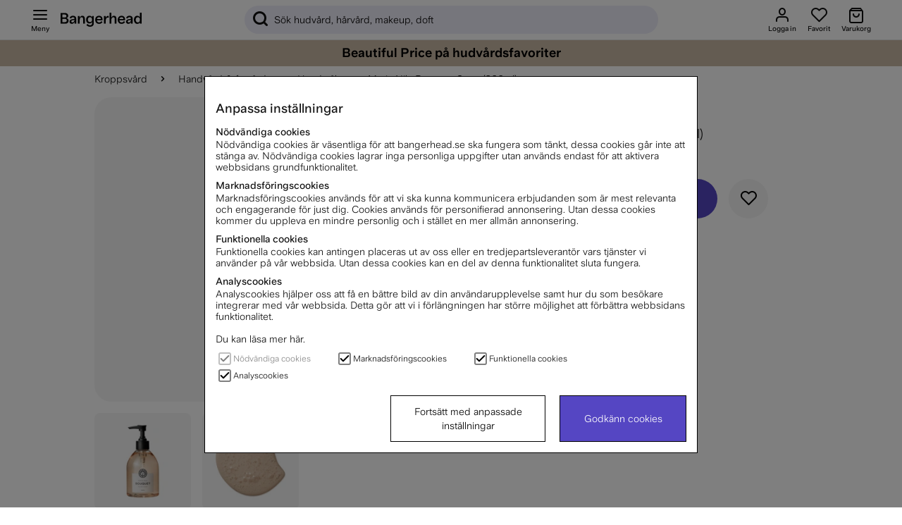

--- FILE ---
content_type: text/css; charset=utf-8
request_url: https://www.bangerhead.se/themes/master/design/css/bhpopup-min.css?1768997077
body_size: 2262
content:
@charset "UTF-8";#toast.toast_active{z-index:100}#generic_popup.generic_cart,#generic_popup.prodselc{z-index:15}.toolbar-pop-bg{background:#fff;position:relative}.air_index_1{z-index:12}.air_index_2{z-index:13}.air_index_2~#pop_dimmer{z-index:12}.zindex_2{}.zindex_2 #pop_dimmer{z-index:13}.zindex_2 .air_index_1{z-index:11}.zindex_2 .quick_view--navigator-left-wrapper,.zindex_2 .quick_view--navigator-right-wrapper{z-index:11}body:not(.toolbar_pop) #pop_dimmer{z-index:12}.air_index_3{z-index:14}.air_index_3~#pop_dimmer{z-index:13}.gmf-menu-item .gmf-my-avatar-thumbnail{margin-right:10px!important;margin-left:10px!important}@media only screen and (max-width:768px){#gmf-menu-list .gmf-menu-item:not(:last-child) .arrow:after{content:"\e930";margin-right:0;margin-left:auto}#gmf-menu-list .gmf-menu-item:not(:last-child) .arrow{margin-right:0;margin-left:auto}}@media only screen and (min-width:768px){#is--logged-in--dropdown-menu{bottom:-10px;right:-8px;min-width:320px}#is--logged-in--dropdown-menu .pu_w{border-radius:0 0 16px 16px;-webkit-border-radius:0 0 16px 16px}}#is--logged-in--dropdown-menu .pu_w{padding:8px}@media only screen and (max-width:768px){#is--logged-in--dropdown-menu .pu_w{padding-bottom:40px!important}}.dinsida_order_wrapper{order:0;margin-left:auto}.stickers_wrapper{order:1}.topplista_wrapper{order:2}.avatar_wrapper{order:3}.mina_kommentarer_wrapper{order:4}.dinsida_lojalitetsprogram_wrapper{order:5}.Onskelista_wrapper{order:6}.dinsida_bevakningar_wrapper{order:7}.dinsida_tester_wrapper{order:8}.andraprofil_wrapper{order:9}.logout_wrapper{order:10}#gmf-menu-list{padding-left:0;display:flex;flex-direction:column}#gmf-menu-list .gmf-menu-item{text-align:left;height:50px;margin-top:5px;margin-bottom:5px}#gmf-menu-list .gmf-menu-item .mypages-icon{padding-right:10px;margin-left:10px;height:24px}#gmf-menu-list .gmf-menu-item a{display:flex;align-items:center;width:100%}#gmf-menu-list .gmf-menu-item a .andraprofil:before{content:"\e935"}#gmf-menu-list .gmf-menu-item a .dinsida_order:before{content:"\e90a"}#gmf-menu-list .gmf-menu-item a .dinsida_bevakningar:before{content:"\e924"}#gmf-menu-list .gmf-menu-item a .dinsida_betyg:before{content:"\e901"}#gmf-menu-list .gmf-menu-item a .dinsida_lojalitetsprogram:before{content:"\e918"}#gmf-menu-list .gmf-menu-item a .Onskelista:before{content:"\e91c"}#gmf-menu-list .gmf-menu-item a .logout:before{content:"\e937"}#gmf-menu-list .gmf-menu-item:hover{background:var(--gmf-col-lightgray);border-radius:25px 25px 25px 25px;-webkit-border-radius:25px 25px 25px 25px}body.qw_review_open{}body.qw_review_open #pop_dimmer{z-index:11}@media only screen and (max-width:768px){#toolbarwrapper #pop_dimmer{z-index:12}#toolbarwrapper #toolbar{z-index:initial}body.qw_review_open .gen_pops.qw_review_open{z-index:14}body.qw_review_open .gen_pops.qw_review_open #prodpageReview_qw{height:calc(100 * var(--vh) - 24px)}body.qw_review_open .gen_pops.qw_review_open #prodpageReview_qw .pu_w{max-height:calc(var(--vh,1vh) * 100 - 36px);padding-bottom:24px}}#category--filter-popup,#loop-category--filter-popup{z-index:12}#sort_selector_pop{z-index:12}#quick_view.qw_bevaka_open{z-index:7}.gen_pops{position:fixed;-webkit-transition:all .5s ease;transition:all .5s ease}.bh_pop_no_trigg{pointer-events:none}.generic_cart .pu_header{-webkit-box-shadow:0 -8px 12px rgba(0,0,0,.16);-moz-box-shadow:0 -8px 12px rgba(0,0,0,.16);box-shadow:0 -8px 12px rgba(0,0,0,.16)}.pu_header{border-radius:16px 16px 0 0;-webkit-border-radius:16px 16px 0 0;-moz-border-radius:16px 16px 0 0;display:-ms-flexbox;display:-webkit-box;display:flex;-ms-flex-align:center;-webkit-box-align:center;align-items:center;height:56px;padding:0 16px;border-bottom:1px solid rgba(0,0,0,.1);background:#fff;position:relative;z-index:1;text-align:center}.pu_header span{width:100%;font-weight:600}.pu_header .bh_icon-close_24px{position:absolute;right:16px;cursor:pointer}.pu_header .bh_icon-chevron_left_small_24px{position:absolute;left:16px}.pu_w{background:#fff;padding:16px;overflow:hidden;overflow-y:scroll;-webkit-overflow-scrolling:touch}.pu_f{background:#fff;position:absolute;bottom:0;right:0;left:0;border-radius:16px 16px 0 0;-webkit-border-radius:16px 16px 0 0;-moz-border-radius:16px 16px 0 0;-webkit-box-shadow:0 0 12px rgba(0,0,0,.16);-moz-box-shadow:0 0 12px rgba(0,0,0,.16);box-shadow:0 0 12px rgba(0,0,0,.16);padding:16px}.bottotop{max-height:calc(100 * var(--vh) - 36px);bottom:0;-webkit-transform:translateY(100%);transform:translateY(100%);width:100%;left:0}.bottotop_active{-webkit-transform:translateY(0%);transform:translateY(0%);visibility:visible!important}.bottotop_active .pu_w{min-height:100%}.toptotop{max-height:calc(100 * var(--vh));bottom:0;-webkit-transform:translateY(0%);transform:translateY(0%);width:100%;left:0}.toptotop_active{-webkit-transform:translateY(0%);transform:translateY(0%);visibility:visible!important}.toptotop_active .pu_w{min-height:100%}#quick_view{height:calc(100 * var(--vh))}#quick_view.after_open .pu_w>*{opacity:1}#quick_view .pu_w>*{opacity:0;transition:all .2s;-moz-transition:all .2s;-webkit-transition:all .2s}.lefttoright{left:0;top:0;-webkit-transform:translateX(-100%);transform:translateX(-100%);width:100%;background:#fff;overflow:hidden;overflow-y:scroll;-webkit-overflow-scrolling:touch}.lefttoright_active{-webkit-transform:translateX(0%);transform:translateX(0%);opacity:1;visibility:visible}.pu_a{position:absolute;bottom:0;-webkit-transform:translateY(100%);transform:translateY(100%);width:100%;min-width:500px;right:0;visibility:visible}.pu_a_active{display:block}#menu.pu_a{left:0;right:inherit;bottom:-10px}#pop_dimmer,#qw_review_dimmer{-webkit-transition:all .5s ease;transition:all .5s ease;opacity:0;position:fixed;width:100%;height:100%;background:rgba(0,0,0,.5);top:0;display:none}.bhpop_body_active.filter-pinned #filter-pinned:after,.bhpop_body_active #pop_dimmer.bhpop_active{opacity:1;display:block}.qw_review_open #qw_review_dimmer{opacity:1;visibility:visible;z-index:8;right:0}#variantpicker .pu_w .pu_header{display:none}@media only screen and (max-width:768px){#geo_ip .selector--holder{flex-direction:column}#geo_ip .selector--holder #country--selector{width:100%;margin:10px 0}#geo_ip .selector--holder #enter--page{margin:10px 0}#geo_ip .selector--holder #enter--page a{padding:16px}}@media only screen and (min-width:769px){#geo_ip .selector--holder #country--selector{width:50%;margin:0 10px}#geo_ip .selector--holder #enter--page{width:50%;margin:0 10px}#geo_ip .selector--holder #enter--page a{padding:16px}}#geo_ip.center_active{background:white;visibility:visible;position:fixed;top:50%;left:50%;transform:translate(-50%,-50%);min-width:300px}#geo_ip::after,#geo_ip::before{content:none}#geo_ip .header{text-align:center}#geo_ip .selector--holder{display:flex}#geo_ip .selector--holder #country--selector{display:flex;flex-direction:column;position:relative}#geo_ip .selector--holder #country--selector .selected-lang{border:1px solid black;padding:16px;cursor:pointer}#geo_ip .selector--holder #country--selector .selected-lang img{width:20px;height:12px;margin:auto 7px}#geo_ip .selector--holder #country--selector .selected-lang div{position:absolute;right:20px;top:50%;transform:translateY(-50%)}#geo_ip .selector--holder #country--selector:not(.open) .lang_list{display:none}#geo_ip .selector--holder #country--selector .lang_list{display:flex;flex-direction:column;font-weight:bold;position:absolute;top:53px;background:white;width:100%;border:1px solid black;cursor:pointer}#geo_ip .selector--holder #country--selector .lang_list span{display:flex;margin:5px 10px}#geo_ip .selector--holder #country--selector .lang_list span img{width:20px;height:12px;margin:auto 7px}#geo_ip .selector--holder #enter--page{border:1px solid black;font-size:16px;font-weight:bold}#geo_ip .selector--holder #enter--page a{height:100%;width:100%;display:flex;background:#5546C3;color:white}#geo_ip .selector--holder #enter--page a span{margin:auto}#geo_ip>.pu_w{border-radius:0;overflow:unset}.bhpop_body_active.zindex_2 #toolbarwrapper{z-index:12}@media only screen and (min-width:769px){.pu_w{max-height:calc(100vh - 8rem)}.text-pop .pu_w{padding:64px;padding-top:32px;padding-bottom:calc(64px - 16px)}.gen_pops:not(.checkout_gwp_pop) .pu_w,.gen_pops:not(.checkout_gwp_pop) .pu_c{-webkit-box-shadow:0 0 12px rgba(0,0,0,.16);-moz-box-shadow:0 0 12px rgba(0,0,0,.16);box-shadow:0 0 12px rgba(0,0,0,.16)}.gen_pops:not(.checkout_gwp_pop) .pu_header{-webkit-box-shadow:0 -8px 12px rgba(0,0,0,.16);-moz-box-shadow:0 -8px 12px rgba(0,0,0,.16);box-shadow:0 -8px 12px rgba(0,0,0,.16)}.pu_c,variantpicker.pu_cw{position:fixed;top:50%;-webkit-transform:translateY(-50%);transform:translateY(-50%);width:100%;min-width:588px;max-width:588px;right:0;visibility:visible;display:none;left:0;right:0;margin:0 auto}.pu_c .pu_w,variantpicker.pu_cw .pu_w{border-radius:0 0 16px 16px;-webkit-border-radius:0 0 16px 16px;-moz-border-radius:0 0 16px 16px}.pu_c_active{display:block}.pu_cw{position:fixed;top:50%;-webkit-transform:translateY(-50%);transform:translateY(-50%);width:1044px;max-width:100%;right:0;visibility:visible;display:none;left:0;right:0;margin:0 auto;overflow:hidden}.pu_cw .pu_w{border-radius:0 0 16px 16px;-webkit-border-radius:0 0 16px 16px;-moz-border-radius:0 0 16px 16px}.pu_cw#blog_post,.pu_cw#quick_view{transform:none;top:0;bottom:0;overflow:visible}.pu_cw#blog_post>.pu_w,.pu_cw#quick_view>.pu_w{border-radius:16px 16px 0 0!important;-webkit-border-radius:16px 16px 0 0!important;-moz-border-radius:16px 16px 0 0!important;min-height:100vh}#blog_post.pu_cw .pu_w{border-radius:16px;-webkit-border-radius:16px;-moz-border-radius:16px}.pu_cw_active,#quick_view.variantpicker.pu_cw_active{display:block}#menu .pu_w{max-height:calc(100vh - 4rem)}#menu .pu_w.nav-lvl1{padding-right:0}#menu.pu_a{bottom:-2px;left:-2px}#login.pu_a,#fav.pu_a,#cart.pu_a,#dynamic_login.pu_a{bottom:-10px;right:-8px}#login .pu_w,#fav .pu_w,#cart .pu_w,#dynamic_login .pu_w{border-radius:0 0 16px 16px;-webkit-border-radius:0 0 16px 16px;-moz-border-radius:0 0 16px 16px}#login .triangle-p,#fav .triangle-p,#cart .triangle-p,#dynamic_login .triangle-p{right:8px;left:inherit}#pu_filter .pu_w{border-radius:inherit}#dynamic_login .pu_w{max-height:calc(100vh - 170px)}#dynamic_login .pu_w .check-container>input[type=checkbox]{display:none}.bhpop_body_active.zindex_1 #toolbarwrapper{z-index:12}.bhpop_body_active.zindex_1.filter-pinned.toolbar_pop #filter-pinned{z-index:12}.bhpop_body_active.zindex_2 #toolbarwrapper{z-index:13}.bhpop_body_active.zindex_2.qw_review_open{}.bhpop_body_active.zindex_2.qw_review_open #toolbarwrapper{z-index:12}.bhpop_body_active.zindex_3 #toolbarwrapper{z-index:14}}.pu_a_inactive .child-ul,.pu_a_inactive .menu-top-offer--tfis{display:none}@media only screen and (max-width:768px){#gmf-menu-list .gmf-menu-item:not(:last-child) .arrow:after{content:"\e930";margin-right:0;margin-left:auto}#gmf-menu-list .gmf-menu-item:not(:last-child) .arrow{margin-right:0;margin-left:auto}}@media only screen and (min-width:768px){#is--logged-in--dropdown-menu{bottom:-10px;right:-8px;min-width:320px}#is--logged-in--dropdown-menu .pu_w{border-radius:0 0 16px 16px;-webkit-border-radius:0 0 16px 16px}}#is--logged-in--dropdown-menu .pu_w{padding:8px}#gmf-menu-list{padding-left:0}#gmf-menu-list .gmf-menu-item{text-align:left;height:50px;margin-top:5px;margin-bottom:5px}#gmf-menu-list .gmf-menu-item .mypages-icon{padding-right:10px;margin-left:10px;height:24px}#gmf-menu-list .gmf-menu-item a{display:flex;align-items:center;width:100%}#gmf-menu-list .gmf-menu-item a .andraprofil:before{content:"\e935"}#gmf-menu-list .gmf-menu-item a .dinsida_order:before{content:"\e90a"}#gmf-menu-list .gmf-menu-item a .dinsida_bevakningar:before{content:"\e924"}#gmf-menu-list .gmf-menu-item a .dinsida_betyg:before{content:"\e901"}#gmf-menu-list .gmf-menu-item a .dinsida_lojalitetsprogram:before{content:"\e918"}#gmf-menu-list .gmf-menu-item a .Onskelista:before{content:"\e91c"}#gmf-menu-list .gmf-menu-item a .logout:before{content:"\e937"}#gmf-menu-list .gmf-menu-item:hover{background:var(--gmf-col-lightgray);border-radius:25px 25px 25px 25px;-webkit-border-radius:25px 25px 25px 25px}@media only screen and (max-width:768px){.WrapVar_active .gen_pops:before{opacity:.1}.WrapVar_active #pop_dimmer{display:none!important}.WrapVar_active #variation-wrapper:before{content:"";-webkit-transition:all .5s ease;transition:all .5s ease;opacity:1;position:fixed;width:100%;height:100%;background:rgba(0,0,0,.5);top:-100px;left:0;z-index:10}.bhpop_body_active.zindex_2 .air_index_1{z-index:11}.bhpop_body_active.zindex_3 .air_index_2{z-index:11}#quick_view{height:calc(100vh - 24px);margin-top:24px}.generic_fav .wishlist_art{padding-bottom:70px}.pu_w{max-height:calc(var(--vh,1vh) * 100 - 100px)}.bottotop{z-index:15}.air_index_1 .bottotop{z-index:12}}@media only screen and (min-width:1000px){#gmf-menu-list .gmf-menu-item{text-align:left;height:32px;margin-top:4px;margin-bottom:4px}}#pop_dimmer,#toast,.gen_pops{backdrop-filter:blur(10px);-webkit-backdrop-filter:blur(10px)}


--- FILE ---
content_type: image/svg+xml
request_url: https://www.bangerhead.se/themes/master/design/svg/payment_and_shipping/instabox_logo.svg
body_size: 1638
content:
<?xml version="1.0" encoding="UTF-8"?>
<svg width="144px" height="43px" viewBox="0 0 144 43" version="1.1" xmlns="http://www.w3.org/2000/svg" xmlns:xlink="http://www.w3.org/1999/xlink">
    <title>instabox-logotype-landscape-700x210</title>
    <g id="Page-1" stroke="none" stroke-width="1" fill="none" fill-rule="evenodd">
        <g id="instabox-logotype-landscape-700x210" fill-rule="nonzero">
            <rect id="BG-Copy" fill="#FF3E3E" x="0" y="0" width="143.333333" height="43" rx="1.72"></rect>
            <g id="Instabox-Copy" transform="translate(9.890000, 7.883333)" fill="#FFFFFF">
                <polyline id="Fill-16" points="118.831848 16.1124977 124.7 24.789759 118.386129 24.789759 115.526339 20.3756696 112.666061 24.789759 106.649337 24.789759 112.480345 16.1502271 106.909095 7.81253013 113.186068 7.81253013 115.785854 11.8870551 118.423272 7.81253013 124.439753 7.81253013 118.831848 16.1124977"></polyline>
                <path d="M98.6019922,12.1866627 C96.8279737,12.1866627 95.8304681,13.8321038 95.8304681,16.1510267 C95.8304681,18.4699494 96.8279737,20.0779886 98.6019922,20.0779886 C100.412478,20.0779886 101.410227,18.4699494 101.410227,16.1510267 C101.410227,13.8321038 100.412478,12.1866627 98.6019922,12.1866627 Z M98.6019922,24.94 C93.5762953,24.94 90.102895,21.3496558 90.102895,16.1510267 C90.102895,10.9523974 93.5762953,7.36180722 98.6019922,7.36180722 C103.664157,7.36180722 107.100603,10.9523974 107.100603,16.1510267 C107.100603,21.3496558 103.664157,24.94 98.6019922,24.94 Z" id="Fill-14"></path>
                <path d="M77.4420941,18.3295623 C77.8885685,19.2686152 78.8556849,19.9071711 80.0093221,19.9071711 C82.0182121,19.9071711 83.2085659,18.2917531 83.2085659,16.1133977 C83.2085659,13.9350422 82.0182121,12.2823093 80.0093221,12.2823093 C78.8931359,12.2823093 77.8885685,12.9581802 77.4420941,13.8596709 L77.4420941,18.3295623 Z M77.4420941,24.5643788 L71.6009649,24.5643788 L71.6009649,0.150240964 L77.4420941,0.150240964 L77.4420941,9.01440542 C78.2231795,8.11291469 79.8602524,7.28654821 81.5717378,7.28654821 C86.408544,7.28654821 89.0499396,11.2305701 89.0499396,16.1133977 C89.0499396,20.9962253 86.408544,24.94 81.5717378,24.94 C79.8602524,24.94 78.2231795,24.1136336 77.4420941,23.2123898 L77.4420941,24.5643788 Z" id="Fill-13"></path>
                <path d="M63.4458241,18.9306022 C63.075342,18.2166804 62.1482829,17.7661856 61.1102498,17.7661856 C59.9612429,17.7661856 58.8117483,18.2542423 58.8117483,19.381097 C58.8117483,20.5455136 59.9612429,21.0335702 61.1102498,21.0335702 C62.1482829,21.0335702 63.075342,20.5830754 63.4458241,19.9069626 L63.4458241,18.9306022 Z M63.4458241,14.460745 C63.4458241,13.1460812 62.2597446,12.2072827 59.8870978,12.2072827 C58.2929756,12.2072827 56.6620249,12.6204627 55.3271671,13.409014 L55.3271671,8.67671822 C56.6990975,7.92548173 58.92321,7.36180722 61.295613,7.36180722 C66.2260257,7.36180722 69.0437877,9.7282022 69.0437877,14.1978123 L69.0437877,24.6395054 L63.4458241,24.6395054 L63.4458241,23.7755833 C62.8899788,24.3390107 61.295613,24.94 59.5163717,24.94 C56.2171537,24.94 53.3998795,23.0619087 53.3998795,19.4937825 C53.3998795,16.2259037 56.2171537,14.1229357 59.8127086,14.1229357 C61.2217115,14.1229357 62.7785171,14.5734305 63.4458241,15.0617342 L63.4458241,14.460745 Z" id="Fill-11"></path>
                <polyline id="Fill-10" points="50.0015235 24.789759 44.244496 24.789759 44.244496 12.4272511 41.3661038 12.4272511 41.3661038 7.82897253 44.244496 7.82897253 44.244496 3.15506023 50.0015235 3.15506023 50.0015235 7.82897253 53.2494573 7.82897253 53.2494573 12.4272511 50.0015235 12.4272511 50.0015235 24.789759"></polyline>
                <path d="M27.3004393,18.3948994 C28.8864493,19.7039688 31.468964,20.5268123 33.1658857,20.5268123 C34.3092204,20.5268123 35.0467698,20.2649985 35.0467698,19.5172049 C35.0467698,18.8437232 34.530558,18.5821554 33.5345388,18.3577435 L32.243403,18.0211257 C29.1818089,17.347644 27.2264173,15.8892128 27.2264173,12.8596523 C27.2264173,9.34411222 30.1038061,7.36180722 34.013861,7.36180722 C36.3750381,7.36180722 38.1823857,7.84827904 39.8052853,8.85788646 L39.8052853,13.682742 C38.2192754,12.5232806 36.4488173,11.7375929 34.5674477,11.7375929 C33.5716711,11.7375929 32.9074157,12.0744568 32.9074157,12.7476925 C32.9074157,13.3832801 33.3867378,13.607692 34.1983089,13.8321038 L35.7107825,14.2809276 C39.3262059,15.2533791 40.7644151,16.7494583 40.7644151,19.5917628 C40.7644151,23.182107 37.7025781,24.94 33.6080753,24.94 C31.2845161,24.94 28.8500451,24.3789702 27.3004393,23.3319609 L27.3004393,18.3948994" id="Fill-8"></path>
                <path d="M9.02533172,7.73767288 L14.8617129,7.73767288 L14.8617129,9.20258513 C15.7913955,8.15085325 17.4269617,7.36180722 19.3601926,7.36180722 C23.0779444,7.36180722 25.2709288,9.80332764 25.2709288,13.5592658 L25.2709288,24.639518 L19.4714806,24.639518 L19.4714806,14.9866162 C19.4714806,13.5970748 18.7655969,12.5826576 17.2784962,12.5826576 C16.1257485,12.5826576 15.1591331,13.2590181 14.8617129,14.4231884 L14.8617129,24.639518 L9.02533172,24.639518 L9.02533172,7.73767288" id="Fill-6"></path>
                <path d="M0.37184389,24.639518 L6.20905904,24.639518 L6.20905904,7.76327778 L0.37184389,7.76327778 L0.37184389,24.639518 Z M3.30916599,6.33784298 C1.52407068,6.33784298 0,5.10042639 0,3.18792071 C0,1.23766333 1.52407068,0 3.30916599,0 C5.09377201,0 6.61857661,1.23766333 6.61857661,3.18792071 C6.61857661,5.10042639 5.09377201,6.33784298 3.30916599,6.33784298 Z" id="Fill-5"></path>
            </g>
        </g>
    </g>
</svg>

--- FILE ---
content_type: image/svg+xml
request_url: https://cdn.gamifiera.com/v1/avatar/render/JwCZclgp7R76RsaEChAg_jgjrmzvFMe4nVHEGHlctckud15LfYKiez32e2h7pvvY
body_size: 23286
content:
<?xml version="1.0" encoding="utf-8"?><svg xmlns="http://www.w3.org/2000/svg" viewBox="0 0 512 512"><svg id="hair_b"><path fill="#b4855e" d="M174 462.4c6.5-4.4 16.1-9.3 29.8-13.1 4.4-1.2 7.5-5.2 7.5-9.8l2.3-10 6.6 6.6c1.8 4.3 6.2 6.9 10.8 6.3 8.1-1.1 22.9-2.5 46-2.5 19 0 29.9.9 36.1 1.9 4.6.7 9.1-1.8 10.9-6.1l5.9-9.9 3 16.6c0 3.2 1.5 6.3 4.2 8.2 3.3 2.4 7.9 7.1 11.2 15.9 1.5 4 5.3 6.6 9.5 6.6h6c5.6 0 10.2-4.6 10.2-10.2l-.3-164.7-146.7 4.3-100.7 15.1 32.1 138.6c1.6 7 9.7 10.2 15.6 6.2z"/></svg><svg id="head" x="0" y="0" version="1.1" xml:space="preserve"><style>.PZKp0__st0,.PZKp0__st2{fill:#f8ceb5}.PZKp0__st2{opacity:.75;enable-background:new}</style><path d="M404.7 465.7C363 496.5 309.6 512 256.2 512c-53.4 0-106.8-15.5-148.5-46.3 19.2-23.4 65.7-46.6 83.1-48.8 6.8-2.9 11.8-3.5 11.8-10.7-1-9.3-1.7-47-4.6-57.8h116.4c-2.9 10.8-3.6 48.5-4.6 57.8 0 7.2 5 7.8 11.8 10.7 17.4 2.1 63.9 25.3 83.1 48.8z" class="PZKp0__st0"/><linearGradient id="PZKp0__SVGID_1_" x1="256.2" x2="256.2" y1="512" y2="348.35" gradientUnits="userSpaceOnUse"><stop offset="0" stop-color="#d5a07e" stop-opacity="0"/><stop offset="1" stop-color="#d5a07e"/></linearGradient><path fill="url(#PZKp0__SVGID_1_)" d="M404.7 465.7C363 496.5 309.6 512 256.2 512c-53.4 0-106.8-15.5-148.5-46.3 19.2-23.4 65.7-46.6 83.1-48.8 6.8-2.9 11.8-3.5 11.8-10.7-1-9.3-1.7-47-4.6-57.8h116.4c-2.9 10.8-3.6 48.5-4.6 57.8 0 7.2 5 7.8 11.8 10.7 17.4 2.1 63.9 25.3 83.1 48.8z" opacity=".8"/><path d="M129.9 259.9l5.1.7s1 29.9 2.5 32.3c1.5 2.5 5 12.7 7.6 8.9l-1-27.3-.6-16.3s-1.8-10.6-6.2-13c-4.1-2.4-8.9 3.4-7.4 14.7z" class="PZKp0__st2"/><path d="M130 260.6c.2 1.3.4 2.7.6 4.2 1.5-1.3 3.3-2.9 4.5-4.2 2.5-2.6 9.1 14 9.1 14l-.6-16.3s-1.8-10.6-6.2-13c-4.3-2.5-9.2 3.5-7.4 15.3z" class="PZKp0__st2"/><path d="M129.9 259.9c0 .2.1.5.1.7.2 1.3.4 2.7.6 4.2 1.5 12 2.6 29.1 3.6 31.6 1.1 2.8 7.5 14.7 9.4 13.9l1.9-.7-.3-7.7c-2.7 3.7-6.2-6.5-7.6-8.9-1.2-2-.1-20.4.4-28.1.1-1.9-1.2-3.6-3.1-4l-5-1zM380.9 266l-5.1.7s-1 29.9-2.5 32.3c-1.5 2.5-5 12.7-7.6 8.9l1-27.3.6-16.3s1.8-10.6 6.2-13c4.1-2.3 8.9 3.5 7.4 14.7z" class="PZKp0__st2"/><path d="M380.8 266.8c-.2 1.3-.4 2.7-.6 4.2-1.5-1.3-3.3-2.9-4.5-4.2-2.5-2.6-9.1 14-9.1 14l.6-16.3s1.8-10.6 6.2-13c4.3-2.5 9.2 3.5 7.4 15.3z" class="PZKp0__st2"/><path d="M380.9 266c0 .2-.1.5-.1.7-.2 1.3-.4 2.7-.6 4.2-1.5 12-2.6 29.1-3.6 31.6-1.1 2.8-7.5 14.7-9.4 13.9l-1.9-.7.3-7.7c2.7 3.7 6.2-6.5 7.6-8.9 1.2-2 .1-20.4-.4-28.1-.1-1.9 1.2-3.6 3.1-4l5-1z" class="PZKp0__st2"/><radialGradient id="PZKp0__SVGID_2_" cx="1113.571" cy="-110.348" r="21.85" gradientTransform="matrix(-.7256 0 0 1 945.394 384)" gradientUnits="userSpaceOnUse"><stop offset="0" stop-color="#d5a07e" stop-opacity="0"/><stop offset=".519" stop-color="#d5a07e" stop-opacity=".458"/><stop offset="1" stop-color="#d5a07e"/></radialGradient><path fill="url(#PZKp0__SVGID_2_)" d="M129.9 259.9l5.1.7s1 29.9 2.5 32.3c1.5 2.5 5 12.7 7.6 8.9l-1-27.3-.6-16.3s-1.8-10.6-6.2-13c-4.1-2.4-8.9 3.4-7.4 14.7z" opacity=".75"/><radialGradient id="PZKp0__SVGID_3_" cx="1114.27" cy="-124.382" r="12.71" gradientTransform="matrix(-.7256 0 0 1 945.394 384)" gradientUnits="userSpaceOnUse"><stop offset="0" stop-color="#d5a07e" stop-opacity="0"/><stop offset=".519" stop-color="#d5a07e" stop-opacity=".458"/><stop offset="1" stop-color="#d5a07e"/></radialGradient><path fill="url(#PZKp0__SVGID_3_)" d="M130 260.6c.2 1.3.4 2.7.6 4.2 1.5-1.3 3.3-2.9 4.5-4.2 2.5-2.6 9.1 14 9.1 14l-.6-16.3s-1.8-10.6-6.2-13c-4.3-2.5-9.2 3.5-7.4 15.3z" opacity=".75"/><radialGradient id="PZKp0__SVGID_4_" cx="1113.179" cy="-98.881" r="19.406" gradientTransform="matrix(-.7256 0 0 1 945.394 384)" gradientUnits="userSpaceOnUse"><stop offset="0" stop-color="#d5a07e" stop-opacity="0"/><stop offset=".519" stop-color="#d5a07e" stop-opacity=".458"/><stop offset="1" stop-color="#d5a07e"/></radialGradient><path fill="url(#PZKp0__SVGID_4_)" d="M129.9 259.9c0 .2.1.5.1.7.2 1.3.4 2.7.6 4.2 1.5 12 2.6 29.1 3.6 31.6 1.1 2.8 7.5 14.7 9.4 13.9l1.9-.7-.3-7.7c-2.7 3.7-6.2-6.5-7.6-8.9-1.2-2-.1-20.4.4-28.1.1-1.9-1.2-3.6-3.1-4l-5-1z" opacity=".75"/><radialGradient id="PZKp0__SVGID_5_" cx="240.134" cy="-104.137" r="21.847" gradientTransform="matrix(.7256 0 0 1 199.179 384)" gradientUnits="userSpaceOnUse"><stop offset="0" stop-color="#d5a07e" stop-opacity="0"/><stop offset=".519" stop-color="#d5a07e" stop-opacity=".458"/><stop offset="1" stop-color="#d5a07e"/></radialGradient><path fill="url(#PZKp0__SVGID_5_)" d="M380.9 266l-5.1.7s-1 29.9-2.5 32.3c-1.5 2.5-5 12.7-7.6 8.9l1-27.3.6-16.3s1.8-10.6 6.2-13c4.1-2.3 8.9 3.5 7.4 14.7z" opacity=".75"/><radialGradient id="PZKp0__SVGID_6_" cx="240.832" cy="-118.192" r="12.71" gradientTransform="matrix(.7256 0 0 1 199.179 384)" gradientUnits="userSpaceOnUse"><stop offset="0" stop-color="#d5a07e" stop-opacity="0"/><stop offset=".519" stop-color="#d5a07e" stop-opacity=".458"/><stop offset="1" stop-color="#d5a07e"/></radialGradient><path fill="url(#PZKp0__SVGID_6_)" d="M380.8 266.8c-.2 1.3-.4 2.7-.6 4.2-1.5-1.3-3.3-2.9-4.5-4.2-2.5-2.6-9.1 14-9.1 14l.6-16.3s1.8-10.6 6.2-13c4.3-2.5 9.2 3.5 7.4 15.3z" opacity=".75"/><radialGradient id="PZKp0__SVGID_7_" cx="239.741" cy="-92.726" r="19.383" gradientTransform="matrix(.7256 0 0 1 199.179 384)" gradientUnits="userSpaceOnUse"><stop offset="0" stop-color="#d5a07e" stop-opacity="0"/><stop offset=".519" stop-color="#d5a07e" stop-opacity=".458"/><stop offset="1" stop-color="#d5a07e"/></radialGradient><path fill="url(#PZKp0__SVGID_7_)" d="M380.9 266c0 .2-.1.5-.1.7-.2 1.3-.4 2.7-.6 4.2-1.5 12-2.6 29.1-3.6 31.6-1.1 2.8-7.5 14.7-9.4 13.9l-1.9-.7.3-7.7c2.7 3.7 6.2-6.5 7.6-8.9 1.2-2 .1-20.4-.4-28.1-.1-1.9 1.2-3.6 3.1-4l5-1z" opacity=".75"/><path d="M369 238c.1 2.4.2 4.8.3 7.3-.1 4.7-.2 8.5-.4 11.7-.7 12.5-1.9 15.9-.9 34.2.9 16.5-4.6 31.3-14.4 44.8-6.5 8.9-14.7 17.3-24.2 25.2-19.6 18.3-55.8 42.9-73.3 41.8-17.5 1.1-53.7-23.5-73.3-41.8-9.5-7.9-17.8-16.3-24.2-25.2-9.7-13.5-15.3-28.2-14.4-44.7 1.3-23-1-22.5-1.3-45.9.7-13 .4-24.1-.1-34-1.3-26.6-3.4-44.4 11.5-67C177.4 109.3 216.7 92 256 92h.2c39.3 0 78.6 17.3 101.7 52.3 16.8 25.3 12 44.6 11.1 77.2-.1 5.2-.2 10.6 0 16.5z" class="PZKp0__st0"/><radialGradient id="PZKp0__SVGID_8_" cx="256.105" cy="-60.736" r="120.704" gradientTransform="matrix(1 0 0 1.3101 0 327.088)" gradientUnits="userSpaceOnUse"><stop offset="0" stop-color="#d5a07e" stop-opacity="0"/><stop offset=".79" stop-color="#d5a07e" stop-opacity=".393"/><stop offset=".92" stop-color="#d5a07e" stop-opacity=".458"/><stop offset="1" stop-color="#d5a07e"/></radialGradient><path fill="url(#PZKp0__SVGID_8_)" d="M369 238c.1 2.4.2 4.8.3 7.3-.1 4.7-.2 8.5-.4 11.7-.7 12.5-1.9 15.9-.9 34.2.9 16.5-4.6 31.3-14.4 44.8-6.5 8.9-14.7 17.3-24.2 25.2-19.6 18.3-55.8 42.9-73.3 41.8-17.5 1.1-53.7-23.5-73.3-41.8-9.5-7.9-17.8-16.3-24.2-25.2-9.7-13.5-15.3-28.2-14.4-44.7 1.3-23-1-22.5-1.3-45.9.7-13 .4-24.1-.1-34-1.3-26.6-3.4-44.4 11.5-67C177.4 109.3 216.7 92 256 92h.2c39.3 0 78.6 17.3 101.7 52.3 16.8 25.3 12 44.6 11.1 77.2-.1 5.2-.2 10.6 0 16.5z" opacity=".75"/><radialGradient id="PZKp0__SVGID_9_" cx="256.6" cy="-452.67" r="82.478" gradientTransform="matrix(1 0 0 .6173 0 438.733)" gradientUnits="userSpaceOnUse"><stop offset="0" stop-color="#fff" stop-opacity=".5"/><stop offset="1" stop-color="#fff" stop-opacity="0"/></radialGradient><ellipse cx="256.6" cy="159.3" fill="url(#PZKp0__SVGID_9_)" opacity=".75" rx="82.5" ry="50.9"/><radialGradient id="PZKp0__SVGID_10_" cx="376.707" cy="-322.306" r="53.903" gradientTransform="matrix(1 0 0 .4378 -120.107 502.705)" gradientUnits="userSpaceOnUse"><stop offset="0" stop-color="#fff" stop-opacity=".5"/><stop offset="1" stop-color="#fff" stop-opacity="0"/></radialGradient><ellipse cx="256.6" cy="361.6" fill="url(#PZKp0__SVGID_10_)" fill-opacity=".7" opacity=".75" rx="53.9" ry="23.6"/><radialGradient id="PZKp0__SVGID_11_" cx="468.149" cy="-369.395" r="53.908" gradientTransform="matrix(.9885 -.1512 .1018 .6658 -106.95 616.953)" gradientUnits="userSpaceOnUse"><stop offset="0" stop-color="#fff" stop-opacity=".5"/><stop offset="1" stop-color="#fff" stop-opacity="0"/></radialGradient><path fill="url(#PZKp0__SVGID_11_)" fill-opacity=".7" d="M312.7 264.3c29.4-4.5 55.7 7.9 58.8 27.7 3 19.8-18.4 39.5-47.8 44s-55.7-7.9-58.8-27.7c-3-19.7 18.4-39.5 47.8-44z" opacity=".75"/><radialGradient id="PZKp0__SVGID_12_" cx="475.3" cy="-449.855" r="53.854" gradientTransform="matrix(.9348 -.3553 .2193 .577 -31.008 685.79)" gradientUnits="userSpaceOnUse"><stop offset="0" stop-color="#fff" stop-opacity=".5"/><stop offset="1" stop-color="#fff" stop-opacity="0"/></radialGradient><path fill="url(#PZKp0__SVGID_12_)" fill-opacity=".7" d="M365 238.2c6.5 17.2-10.7 39.7-38.5 50.2-27.8 10.6-55.7 5.2-62.2-11.9-6.5-17.2 10.7-39.7 38.5-50.2s55.7-5.3 62.2 11.9z" opacity=".75"/><radialGradient id="PZKp0__SVGID_13_" cx="1070.695" cy="-83.228" r="53.854" gradientTransform="matrix(-.9348 -.3553 -.2193 .577 1179.984 685.79)" gradientUnits="userSpaceOnUse"><stop offset="0" stop-color="#fff" stop-opacity=".5"/><stop offset="1" stop-color="#fff" stop-opacity="0"/></radialGradient><path fill="url(#PZKp0__SVGID_13_)" fill-opacity=".7" d="M147 238.2c-6.5 17.2 10.7 39.7 38.5 50.2s55.7 5.2 62.2-11.9c6.5-17.2-10.7-39.7-38.5-50.2s-55.7-5.3-62.2 11.9z" opacity=".75"/><radialGradient id="PZKp0__SVGID_14_" cx="199.35" cy="-131.46" r="53.474" gradientTransform="translate(0 384)" gradientUnits="userSpaceOnUse"><stop offset=".01" stop-color="#d5a07e"/><stop offset="1" stop-color="#d5a07e" stop-opacity="0"/></radialGradient><path fill="url(#PZKp0__SVGID_14_)" d="M256 205.4v108l-.1.1c-3.4 4.8-7.6 8.3-12.9 10-27.1 2.6-57.5 8.2-84.4 12.5-9.7-13.5-15.3-28.2-14.4-44.7 1.3-23-1-22.5-1.3-45.9.7-13 .4-24.1-.1-34 0-9-.1-17.6-.1-25.6 24.7-25.9 56.7-17.8 84.3-2 11.4 5.7 21.5 12.1 28.9 21.5 0 0 .1 0 .1.1z"/><radialGradient id="PZKp0__SVGID_15_" cx="312.45" cy="-131.51" r="53.452" gradientTransform="translate(0 384)" gradientUnits="userSpaceOnUse"><stop offset=".01" stop-color="#d5a07e"/><stop offset="1" stop-color="#d5a07e" stop-opacity="0"/></radialGradient><path fill="url(#PZKp0__SVGID_15_)" d="M369.1 185.7c0 10.3-.1 21.8-.1 33.7V238c0 5.9 0 11.7-.1 17.5v1.5c-.7 12.5-1.9 15.9-.9 34.2.9 16.5-4.6 31.3-14.4 44.8-27-4.2-57.5-9.8-84.8-12.5-5.3-1.7-9.5-5.2-12.9-10l-.1-.1v-108c0-.1.1-.1.1-.2 7.4-9.4 17.5-15.8 28.9-21.5 27.6-15.8 59.6-23.9 84.3 2z"/><radialGradient id="PZKp0__SVGID_16_" cx="847.724" cy="-283.159" r="53.885" gradientTransform="matrix(-.9885 -.1512 -.1018 .6658 1003.15 616.953)" gradientUnits="userSpaceOnUse"><stop offset="0" stop-color="#fff" stop-opacity=".5"/><stop offset="1" stop-color="#fff" stop-opacity="0"/></radialGradient><path fill="url(#PZKp0__SVGID_16_)" fill-opacity=".7" d="M247.3 308.4c-3 19.8-29.3 32.2-58.8 27.7-29.4-4.5-50.8-24.2-47.8-44s29.3-32.2 58.8-27.7 50.8 24.2 47.8 44z" opacity=".75"/></svg><svg id="clothes_f"><path fill="#3d3531" d="M375.2 483.9c-36 18.7-77.6 28.1-119.2 28.1-33.4 0-66.7-6-97.2-18.1-.5-.2-1.1-.4-1.6-.7-2.7-1.1-5.5-2.3-8.2-3.6 0 0 8.7-18.9-2.5-54.4l23.7-11.9s11.8 25.6 29.2 32.9c17.5 7.3 37.4 16.2 63.6 16.2s46.1-8.9 63.6-16.2c12.6-5.2 22.2-20 26.6-27.8 8 4 16.4 8.8 24.3 14-5.4 20.3-3.9 34.3-2.3 41.5z"/></svg><svg id="mouth" x="0" y="0" version="1.1" xml:space="preserve"><path fill="#c6524a" d="M291.8 336.3c-4.4.6-13.1 7.6-22.6 8.8-.5.1-1 .1-1.5.2-3 .3-6.1.6-8.9.7-1 0-1.9 1.1-2.9 1.1s-1.9-1-2.9-1.1c-2.8-.1-5.8-.4-8.9-.7-.5 0-1-.1-1.5-.2-9.5-1.2-18.2-8.2-22.6-8.8 2.5.3 10.9 1 19-1.7 11.9-5.2 16.5-1.8 16.9-1.5.4-.3 5.1-3.7 16.9 1.5 8.1 2.8 16.6 2 19 1.7z"/><path fill="#cc6352" d="M292.6 336.2h-.1l-.2.2c-15 14.2-29.1 20.4-33.9 20.4h-4.9c-4.8 0-18.9-6.2-33.9-20.4l-.2-.2h-.1H219.6c1.8.4 12.3 2.6 23.1 3.8.5.1 1 .1 1.5.2 2.9.3 5.9.6 8.9.7 1 0 1.9.1 2.9.1s1.9 0 2.9-.1c2.9-.1 5.9-.3 8.9-.7.5 0 1-.1 1.5-.2 10.8-1.3 21.3-3.5 23.1-3.8h.1c-.1.1 0 0 .1 0z"/><path d="M291.8 336.3h.4" style="fill:#e5a29c"/></svg><svg id="jewelry"><path fill="#b8e9f4" d="M140.4 335.4c-6.1 0-5.4-9-5.4-9l3.3-19.6c.4-2.4 3.9-2.4 4.3 0l3.3 19.6c-.1-.1.6 9-5.5 9z"/><path fill="none" stroke="#fff" stroke-miterlimit="10" d="M138.9 313.5L137 327s-.6 4.8 2.8 6.2"/><g><path fill="#b8e9f4" d="M372 335.4c-6.1 0-5.4-9-5.4-9l3.3-19.6c.4-2.4 3.9-2.4 4.3 0l3.3 19.6c-.1-.1.5 9-5.5 9z"/><path fill="none" stroke="#fff" stroke-miterlimit="10" d="M370.5 313.5l-1.9 13.5s-.6 4.8 2.8 6.2"/></g></svg><svg id="nose"><radialGradient id="PxE4p__a" cx="142.203" cy="1735.398" r="48.052" gradientTransform="matrix(-.05548 .6337 -.2033 -.0178 633.029 205.032)" gradientUnits="userSpaceOnUse"><stop offset=".01" stop-color="#ba8364"/><stop offset=".863" stop-color="#ba8364" stop-opacity=".138"/><stop offset="1" stop-color="#ba8364" stop-opacity="0"/></radialGradient><path fill="url(#PxE4p__a)" fill-opacity=".33" d="M267.7 291.7c-2.4 0-4.4-3-4.9-7.5-.9-7.9-1.8-15.5-.4-25.2 1.4-9.4 4.8-16.1 7.2-19.8 1.5-2.3 3.4-3.2 5.1-2.4 2.5 1.2 6.1 3.1 6.8 4.5.8 1.6 1.2 24.9-.5 40.5-.6 5.7-3.3 10.2-6.2 10.3l-7.1-.4z" opacity=".4"/><radialGradient id="PxE4p__b" cx="72.708" cy="-747.922" r="48.046" gradientTransform="matrix(.05548 .6337 .2033 -.0178 388.054 204.869)" gradientUnits="userSpaceOnUse"><stop offset=".01" stop-color="#ba8364"/><stop offset=".863" stop-color="#ba8364" stop-opacity=".138"/><stop offset="1" stop-color="#ba8364" stop-opacity="0"/></radialGradient><path fill="url(#PxE4p__b)" fill-opacity=".33" d="M244.6 291.7c2.4 0 4.4-3 4.9-7.5.9-7.9 1.8-15.5.4-25.2-1.4-9.4-4.8-16.1-7.2-19.8-1.5-2.3-3.4-3.2-5.1-2.4-2.5 1.2-6.1 3.1-6.8 4.5-.8 1.6-1.2 24.9.5 40.5.6 5.7 3.3 10.2 6.2 10.3l7.1-.4z" opacity=".4"/><radialGradient id="PxE4p__c" cx="251.4" cy="475.42" r="8.665" gradientTransform="matrix(1 0 0 -1 0 768)" gradientUnits="userSpaceOnUse"><stop offset="0" stop-color="#fff" stop-opacity="0"/><stop offset=".5" stop-color="#fff" stop-opacity=".5"/><stop offset="1" stop-color="#fff" stop-opacity="0"/></radialGradient><path fill="url(#PxE4p__c)" d="M241 299s7.1-12.2 20.8-12.2c0 0-18.9-5.1-20.8 12.2z"/><radialGradient id="PxE4p__d" cx="500.818" cy="747.492" r="13.834" gradientTransform="matrix(.7446 -.6675 -.412 -.4596 183.058 966.293)" gradientUnits="userSpaceOnUse"><stop offset="0" stop-color="#fff" stop-opacity=".5"/><stop offset="1" stop-color="#fff" stop-opacity="0"/></radialGradient><path fill="url(#PxE4p__d)" d="M258.3 279.2c3.2 3.5 1.1 10.5-4.6 15.6-5.7 5.1-12.9 6.4-16 2.9-3.2-3.5-1.1-10.5 4.6-15.6s12.9-6.4 16-2.9z"/><radialGradient id="PxE4p__e" cx="254.752" cy="456.757" r="17.926" gradientTransform="matrix(1 0 0 -1 0 768)" gradientUnits="userSpaceOnUse"><stop offset=".01" stop-color="#ba8364"/><stop offset=".987" stop-color="#ba8364" stop-opacity=".013"/><stop offset="1" stop-color="#ba8364" stop-opacity="0"/></radialGradient><path fill="url(#PxE4p__e)" fill-opacity=".33" d="M279 306.3c-1 1.4-3.2 7.1-5.3 7.6-2.2.5-4.4 1.1-6.3 1.8-4.4 1.8-12.7 2.2-12.7 2.2s-8.3-.5-12.7-2.2c-1.9-.8-4-1.4-6.3-1.8-2-.4-4.3-6.2-5.2-7.6-.4-.5-.1-1 .5-1.4.8-.5 2.2-.6 3.5-.3 1.3.4 2.9.8 4.9 1.1 2.8.4 5.4 1.1 7.8 1.9 1.7.6 4.2 1.2 7.6 1.2s5.9-.6 7.6-1.2c2.4-.9 4.9-1.6 7.8-1.9 2-.3 3.6-.7 4.9-1.1s2.7-.2 3.5.3c.5.4.8.9.4 1.4z" opacity=".4"/><radialGradient id="PxE4p__f" cx="254.752" cy="456.757" r="17.926" gradientTransform="matrix(1 0 0 -1 0 768)" gradientUnits="userSpaceOnUse"><stop offset=".01" stop-color="#ba8364"/><stop offset=".987" stop-color="#ba8364" stop-opacity=".013"/><stop offset="1" stop-color="#ba8364" stop-opacity="0"/></radialGradient><path fill="url(#PxE4p__f)" fill-opacity=".33" d="M279 306.3c-1 1.4-3.2 7.1-5.3 7.6-2.2.5-4.4 1.1-6.3 1.8-4.4 1.8-12.7 2.2-12.7 2.2s-8.3-.5-12.7-2.2c-1.9-.8-4-1.4-6.3-1.8-2-.4-4.3-6.2-5.2-7.6-.4-.5-.1-1 .5-1.4.8-.5 2.2-.6 3.5-.3 1.3.4 2.9.8 4.9 1.1 2.8.4 5.4 1.1 7.8 1.9 1.7.6 4.2 1.2 7.6 1.2s5.9-.6 7.6-1.2c2.4-.9 4.9-1.6 7.8-1.9 2-.3 3.6-.7 4.9-1.1s2.7-.2 3.5.3c.5.4.8.9.4 1.4z" opacity=".4"/><radialGradient id="PxE4p__g" cx="254.752" cy="456.757" r="17.926" gradientTransform="matrix(1 0 0 -1 0 768)" gradientUnits="userSpaceOnUse"><stop offset=".01" stop-color="#ba8364"/><stop offset=".987" stop-color="#ba8364" stop-opacity=".013"/><stop offset="1" stop-color="#ba8364" stop-opacity="0"/></radialGradient><path fill="url(#PxE4p__g)" fill-opacity=".33" d="M279 306.3c-1 1.4-3.2 7.1-5.3 7.6-2.2.5-4.4 1.1-6.3 1.8-4.4 1.8-12.7 2.2-12.7 2.2s-8.3-.5-12.7-2.2c-1.9-.8-4-1.4-6.3-1.8-2-.4-4.3-6.2-5.2-7.6-.4-.5-.1-1 .5-1.4.8-.5 2.2-.6 3.5-.3 1.3.4 2.9.8 4.9 1.1 2.8.4 5.4 1.1 7.8 1.9 1.7.6 4.2 1.2 7.6 1.2s5.9-.6 7.6-1.2c2.4-.9 4.9-1.6 7.8-1.9 2-.3 3.6-.7 4.9-1.1s2.7-.2 3.5.3c.5.4.8.9.4 1.4z" opacity=".4"/><radialGradient id="PxE4p__h" cx="254.752" cy="456.757" r="17.926" gradientTransform="matrix(1 0 0 -1 0 768)" gradientUnits="userSpaceOnUse"><stop offset=".01" stop-color="#ba8364"/><stop offset=".987" stop-color="#ba8364" stop-opacity=".013"/><stop offset="1" stop-color="#ba8364" stop-opacity="0"/></radialGradient><path fill="url(#PxE4p__h)" fill-opacity=".33" d="M279 306.3c-1 1.4-3.2 7.1-5.3 7.6-2.2.5-4.4 1.1-6.3 1.8-4.4 1.8-12.7 2.2-12.7 2.2s-8.3-.5-12.7-2.2c-1.9-.8-4-1.4-6.3-1.8-2-.4-4.3-6.2-5.2-7.6-.4-.5-.1-1 .5-1.4.8-.5 2.2-.6 3.5-.3 1.3.4 2.9.8 4.9 1.1 2.8.4 5.4 1.1 7.8 1.9 1.7.6 4.2 1.2 7.6 1.2s5.9-.6 7.6-1.2c2.4-.9 4.9-1.6 7.8-1.9 2-.3 3.6-.7 4.9-1.1s2.7-.2 3.5.3c.5.4.8.9.4 1.4z" opacity=".4"/><linearGradient id="PxE4p__i" x1="254.7" x2="254.7" y1="463.513" y2="454.06" gradientTransform="matrix(1 0 0 -1 0 768)" gradientUnits="userSpaceOnUse"><stop offset=".01" stop-color="#ba8364"/><stop offset=".987" stop-color="#ba8364" stop-opacity=".013"/><stop offset="1" stop-color="#ba8364" stop-opacity="0"/></linearGradient><path fill="url(#PxE4p__i)" fill-opacity=".33" d="M278.5 305c-1.1 1.7-3 5.3-4.8 5.6-2.2.4-4.4.9-6.3 1.5-4.4 1.5-12.7 1.9-12.7 1.9s-8.3-.4-12.7-1.9c-1.9-.6-4-1.1-6.3-1.5-1.7-.3-3.6-3.9-4.8-5.6.8-.5 2.2-.6 3.5-.3 1.3.4 2.9.8 4.9 1.1 2.8.4 5.4 1.1 7.8 1.9 1.7.6 4.2 1.2 7.6 1.2s5.9-.6 7.6-1.2c2.4-.9 4.9-1.6 7.8-1.9 2-.3 3.6-.7 4.9-1.1 1.3-.4 2.7-.2 3.5.3z" opacity=".4"/></svg><svg id="makeup"/><svg id="eyes"><path fill="#fcf5e8" d="M342.4 259.2s0 .1 0 0c-.4.5-9.4 12.2-27.8 14.1-1.7.2-3.4.3-5.3.3-6.5 0-11.9-1.1-16.3-2.6-9.8-3.4-14.5-9.1-15.2-10l-.1-.1c.2-.3 2.8-5 8.4-9.3 2.4-1.8 5.4-3.6 8.9-5 1-.4 2.1-.7 3.2-1 1.9-.5 4-.9 6.2-1.1 1.2-.1 2.4-.2 3.6-.2 1.1 0 2.1 0 3.1.1 4.7.3 8.9 1.3 12.6 2.6 12 4.4 18.7 12.2 18.7 12.2z"/><linearGradient id="P7oBb__a" x1="305.675" x2="305.675" y1="273.672" y2="244.332" gradientUnits="userSpaceOnUse"><stop offset=".001" stop-color="#fff"/><stop offset=".304" stop-color="#118e68"/><stop offset="1" stop-color="#2d2e42"/></linearGradient><path fill="url(#P7oBb__a)" stroke="#3a2715" stroke-miterlimit="10" stroke-width=".738" d="M325.7 255.5c0 7.8-4.5 14.6-11 17.9-1.7.2-3.4.3-5.3.3-6.5 0-11.9-1.1-16.3-2.6-4.5-3.7-7.4-9.3-7.4-15.5 0-1.3.1-2.7.4-4 2.4-1.8 5.4-3.6 8.9-5 1-.4 2.1-.7 3.2-1h0c1.9-.5 4-.9 6.2-1.1 1.2-.1 2.4-.2 3.6-.2 1.1 0 2.1 0 3.1.1 4.7.3 8.9 1.3 12.6 2.6 1.3 2.6 2 5.5 2 8.5z"/><path fill="#110001" d="M318.1 255.5c0 6.9-5.6 12.4-12.4 12.4-6.8 0-12.4-5.5-12.4-12.4 0-2.7.9-5.2 2.3-7.2.7-1 1.6-2 2.7-2.7 1.9-.5 4-.9 6.2-1.1 1.2-.1 2.4-.2 3.6-.2 1.1 0 2.1 0 3.1.1 4.1 2.1 6.9 6.3 6.9 11.1z"/><ellipse cx="296.7" cy="249.8" fill="#fffcf2" rx="4.2" ry="3" transform="rotate(-42.252 296.727 249.823)"/><g><path fill="#fcf5e8" d="M169.3 259.2s0 .1 0 0c.4.5 9.4 12.2 27.8 14.1 1.7.2 3.4.3 5.3.3 6.5 0 11.9-1.1 16.3-2.6 9.8-3.4 14.5-9.1 15.2-10l.1-.1c-.2-.3-2.8-5-8.4-9.3-2.4-1.8-5.4-3.6-8.9-5-1-.4-2.1-.7-3.2-1-1.9-.5-4-.9-6.2-1.1-1.2-.1-2.4-.2-3.6-.2-1.1 0-2.1 0-3.1.1-4.7.3-8.9 1.3-12.6 2.6-12 4.4-18.7 12.2-18.7 12.2z"/><linearGradient id="P7oBb__b" x1="-226.325" x2="-226.325" y1="273.672" y2="244.332" gradientTransform="matrix(-1 0 0 1 -20.265 0)" gradientUnits="userSpaceOnUse"><stop offset=".001" stop-color="#fff"/><stop offset=".304" stop-color="#118e68"/><stop offset="1" stop-color="#2d2e42"/></linearGradient><path fill="url(#P7oBb__b)" stroke="#3a2715" stroke-miterlimit="10" stroke-width=".738" d="M186.1 255.5c0 7.8 4.5 14.6 11 17.9 1.7.2 3.4.3 5.3.3 6.5 0 11.9-1.1 16.3-2.6 4.5-3.7 7.4-9.3 7.4-15.5 0-1.3-.1-2.7-.4-4-2.4-1.8-5.4-3.6-8.9-5-1-.4-2.1-.7-3.2-1h0c-1.9-.5-4-.9-6.2-1.1-1.2-.1-2.4-.2-3.6-.2-1.1 0-2.1 0-3.1.1-4.7.3-8.9 1.3-12.6 2.6-1.4 2.6-2 5.5-2 8.5z"/><path fill="#110001" d="M193.7 255.5c0 6.9 5.6 12.4 12.4 12.4 6.8 0 12.4-5.5 12.4-12.4 0-2.7-.9-5.2-2.3-7.2-.7-1-1.6-2-2.7-2.7-1.9-.5-4-.9-6.2-1.1-1.2-.1-2.4-.2-3.6-.2-1.1 0-2.1 0-3.1.1-4.2 2.1-6.9 6.3-6.9 11.1z"/><ellipse cx="197.1" cy="249.8" fill="#fffcf2" rx="4.2" ry="3" transform="rotate(-42.252 197.115 249.827)"/></g><g><path fill="#3a2715" d="M233.9 261c-1.6-2.7-3.7-5-6-7.1-2.3-2-4.9-3.8-7.6-5.1-2.8-1.3-5.7-2.3-8.7-2.8-.7-.2-1.5-.2-2.3-.3-.8-.1-1.5-.2-2.3-.2h-3.4l-1.1.1c-6.1.4-12 1.8-17.4 4.5-2.7 1.3-5.3 2.9-7.6 4.7l-1.7 1.4c-.6.5-1.1 1-1.7 1.5-.5.5-1.1 1-1.6 1.6-.5.5-1 1.1-1.4 1.6l-3.6-2.9c.6-.7 1.2-1.3 1.8-1.8.6-.6 1.2-1.1 1.9-1.6.6-.5 1.3-1 1.9-1.5.7-.5 1.3-.9 2-1.4 2.7-1.8 5.6-3.3 8.6-4.5 5.9-2.5 12.4-3.7 18.8-3.7h1.2l1.2.1 2.4.2c.8.1 1.6.3 2.4.4.8.2 1.6.2 2.3.5 3.1.7 6.1 1.9 8.9 3.5 2.8 1.6 5.3 3.5 7.5 5.7 2.1 1.8 4.1 4.3 5.5 7.1z"/></g><g><path fill="#3a2715" d="M277.8 261c1.4-2.8 3.4-5.3 5.6-7.5 2.2-2.2 4.7-4.2 7.5-5.7s5.8-2.7 8.9-3.5c.8-.2 1.6-.3 2.3-.5.8-.1 1.6-.3 2.4-.4l2.4-.2 1.2-.1h1.2c6.4 0 12.8 1.1 18.8 3.7 3 1.2 5.9 2.7 8.6 4.5.7.5 1.3.9 2 1.4.6.5 1.3 1 1.9 1.5.6.5 1.3 1.1 1.9 1.6.6.6 1.2 1.1 1.8 1.8l-3.6 2.9c-.4-.5-.9-1.1-1.4-1.6l-1.6-1.6c-.5-.5-1.1-1-1.7-1.5l-1.7-1.4c-2.4-1.8-4.9-3.4-7.6-4.7-5.4-2.7-11.3-4.1-17.4-4.5l-1.1-.1h-3.4c-.8 0-1.5.1-2.3.2-.7.1-1.5.1-2.3.3-3 .5-5.9 1.5-8.7 2.8-2.8 1.3-5.3 3.1-7.6 5.1-2.4 2.5-4.5 4.8-6.1 7.5z"/></g></svg><svg id="eyebrows" x="0" y="0" version="1.1" xml:space="preserve"><path d="M234 227.6c-2.5 1.5-4.1-.1-4.3-.1-15.9-9.8-53.7-16.6-71.6 4.3 9.8-18.6 36.5-33.3 71.5-16.8 2.2.8 2 6.8 2.6 8.7 2.8-.7 3.9-5.4 3.9-5.4.9 2.3.3 7.8-2.1 9.3zM278 227.6c2.5 1.5 4.1-.1 4.3-.1 15.9-9.8 53.7-16.6 71.6 4.3-9.8-18.6-36.5-33.3-71.5-16.8-2.2.8-2 6.8-2.6 8.7-2.8-.7-3.9-5.4-3.9-5.4-.9 2.3-.3 7.8 2.1 9.3z" style="fill:#53361f"/></svg><svg id="hair_f"><path fill="#c9aa87" d="M414.6 427.6v1c-.5 4.9-5.1 42.3-30.9 42.3h-21.4c-5.9 0-10.5-5-10-10.9 4-47.4 11.5-235 3.4-258-9.2-26.3-31.4-48.7-31.4-48.7l-148.1 1.3s-28.3 36.3-28.3 50.8c0 13.9 16.3 175.9 18.2 255.2.1 5.6-4.4 10.3-10 10.3h-33.4c-2.4 0-4.7-.8-6.5-2.4-6.8-5.9-21.7-23.8-21.7-68 0-56.6 1.3-330.8 66.9-297.6.8.4 1.5.8 2.3 1.3 0 0 6.6-55.3 125.1-55.3 100.8 0 121.1 185.9 124.9 316.8.8 22.7.9 43.8.9 61.9z"/><linearGradient id="PZOJq__a" x1="163.766" x2="413.805" y1="233.876" y2="233.876" gradientUnits="userSpaceOnUse"><stop offset="0" stop-color="#b4855e" stop-opacity="0"/><stop offset=".354" stop-color="#b4855e"/><stop offset="1" stop-color="#f4e1ba"/></linearGradient><path fill="url(#PZOJq__a)" d="M404.4 414.5c-1.5 6.6-11.2 5.5-11.1-1.3.7-51.6.7-132-4.3-183.4-7.9-80.7-55.8-137.4-98.6-138.2-81-1.6-116.7 40.9-116.7 40.9l-10-28.4s6.6-55.3 125.1-55.3c100.8 0 121.1 185.9 124.9 316.8-2.7 17.6-6.1 34.4-9.3 48.9z"/><linearGradient id="PZOJq__b" x1="94.631" x2="173.723" y1="285.491" y2="285.491" gradientUnits="userSpaceOnUse"><stop offset="0" stop-color="#b4855e" stop-opacity="0"/><stop offset=".354" stop-color="#b4855e"/><stop offset="1" stop-color="#f4e1ba"/></linearGradient><path fill="url(#PZOJq__b)" d="M137.9 140.8c-4.6 21.3-29.8 102.4-20.4 202.3 4.6 49.3 14.1 88.1 22.5 114.8 2 6.5-2.8 13-9.6 13h-7.5c-2.4 0-4.7-.8-6.5-2.4-6.8-5.9-21.7-23.8-21.7-68 0-56.6 1.3-330.8 66.9-297.6l2.3 1.3 10 28.4c-.2 0-31.3-13.1-36 8.2z"/></svg></svg>

--- FILE ---
content_type: image/svg+xml
request_url: https://cdn.gamifiera.com/v1/avatar/render/Nb0gmai6UpPylJPjfsGgkJyYAeOapldSc8O20u6kR2h_wr5qEVFB3dKA3Z_uPnZd
body_size: 26222
content:
<?xml version="1.0" encoding="utf-8"?><svg xmlns="http://www.w3.org/2000/svg" viewBox="0 0 512 512"><svg id="hair_b"><linearGradient id="PWe5V-2__a" x1="250.433" x2="250.433" y1="474.949" y2="254.287" gradientUnits="userSpaceOnUse"><stop offset="0" stop-color="#a3573d"/><stop offset=".354" stop-color="#b56745"/><stop offset="1" stop-color="#d88b6c"/></linearGradient><path fill="url(#PWe5V-2__a)" d="M153.2 254.3s-28.4 97.8-15.5 137.4 16.5 83.3 16.5 83.3l206.1-9 6.2-67-26-126.2-187.3-18.5z"/></svg><svg id="head" x="0" y="0" version="1.1" xml:space="preserve"><style>.PWepA__st0,.PWepA__st2{fill:#f8ceb5}.PWepA__st2{opacity:.75;enable-background:new}</style><path d="M404.7 465.7C363 496.5 309.6 512 256.2 512c-53.4 0-106.8-15.5-148.5-46.3 19.2-23.4 65.7-46.6 83.1-48.8 6.8-2.9 11.8-3.5 11.8-10.7-1-9.3-1.7-47-4.6-57.8h116.4c-2.9 10.8-3.6 48.5-4.6 57.8 0 7.2 5 7.8 11.8 10.7 17.4 2.1 63.9 25.3 83.1 48.8z" class="PWepA__st0"/><linearGradient id="PWepA__SVGID_1_" x1="256.2" x2="256.2" y1="512" y2="348.35" gradientUnits="userSpaceOnUse"><stop offset="0" stop-color="#d5a07e" stop-opacity="0"/><stop offset="1" stop-color="#d5a07e"/></linearGradient><path fill="url(#PWepA__SVGID_1_)" d="M404.7 465.7C363 496.5 309.6 512 256.2 512c-53.4 0-106.8-15.5-148.5-46.3 19.2-23.4 65.7-46.6 83.1-48.8 6.8-2.9 11.8-3.5 11.8-10.7-1-9.3-1.7-47-4.6-57.8h116.4c-2.9 10.8-3.6 48.5-4.6 57.8 0 7.2 5 7.8 11.8 10.7 17.4 2.1 63.9 25.3 83.1 48.8z" opacity=".8"/><path d="M129.9 259.9l5.1.7s1 29.9 2.5 32.3c1.5 2.5 5 12.7 7.6 8.9l-1-27.3-.6-16.3s-1.8-10.6-6.2-13c-4.1-2.4-8.9 3.4-7.4 14.7z" class="PWepA__st2"/><path d="M130 260.6c.2 1.3.4 2.7.6 4.2 1.5-1.3 3.3-2.9 4.5-4.2 2.5-2.6 9.1 14 9.1 14l-.6-16.3s-1.8-10.6-6.2-13c-4.3-2.5-9.2 3.5-7.4 15.3z" class="PWepA__st2"/><path d="M129.9 259.9c0 .2.1.5.1.7.2 1.3.4 2.7.6 4.2 1.5 12 2.6 29.1 3.6 31.6 1.1 2.8 7.5 14.7 9.4 13.9l1.9-.7-.3-7.7c-2.7 3.7-6.2-6.5-7.6-8.9-1.2-2-.1-20.4.4-28.1.1-1.9-1.2-3.6-3.1-4l-5-1zM380.9 266l-5.1.7s-1 29.9-2.5 32.3c-1.5 2.5-5 12.7-7.6 8.9l1-27.3.6-16.3s1.8-10.6 6.2-13c4.1-2.3 8.9 3.5 7.4 14.7z" class="PWepA__st2"/><path d="M380.8 266.8c-.2 1.3-.4 2.7-.6 4.2-1.5-1.3-3.3-2.9-4.5-4.2-2.5-2.6-9.1 14-9.1 14l.6-16.3s1.8-10.6 6.2-13c4.3-2.5 9.2 3.5 7.4 15.3z" class="PWepA__st2"/><path d="M380.9 266c0 .2-.1.5-.1.7-.2 1.3-.4 2.7-.6 4.2-1.5 12-2.6 29.1-3.6 31.6-1.1 2.8-7.5 14.7-9.4 13.9l-1.9-.7.3-7.7c2.7 3.7 6.2-6.5 7.6-8.9 1.2-2 .1-20.4-.4-28.1-.1-1.9 1.2-3.6 3.1-4l5-1z" class="PWepA__st2"/><radialGradient id="PWepA__SVGID_2_" cx="1113.571" cy="-110.348" r="21.85" gradientTransform="matrix(-.7256 0 0 1 945.394 384)" gradientUnits="userSpaceOnUse"><stop offset="0" stop-color="#d5a07e" stop-opacity="0"/><stop offset=".519" stop-color="#d5a07e" stop-opacity=".458"/><stop offset="1" stop-color="#d5a07e"/></radialGradient><path fill="url(#PWepA__SVGID_2_)" d="M129.9 259.9l5.1.7s1 29.9 2.5 32.3c1.5 2.5 5 12.7 7.6 8.9l-1-27.3-.6-16.3s-1.8-10.6-6.2-13c-4.1-2.4-8.9 3.4-7.4 14.7z" opacity=".75"/><radialGradient id="PWepA__SVGID_3_" cx="1114.27" cy="-124.382" r="12.71" gradientTransform="matrix(-.7256 0 0 1 945.394 384)" gradientUnits="userSpaceOnUse"><stop offset="0" stop-color="#d5a07e" stop-opacity="0"/><stop offset=".519" stop-color="#d5a07e" stop-opacity=".458"/><stop offset="1" stop-color="#d5a07e"/></radialGradient><path fill="url(#PWepA__SVGID_3_)" d="M130 260.6c.2 1.3.4 2.7.6 4.2 1.5-1.3 3.3-2.9 4.5-4.2 2.5-2.6 9.1 14 9.1 14l-.6-16.3s-1.8-10.6-6.2-13c-4.3-2.5-9.2 3.5-7.4 15.3z" opacity=".75"/><radialGradient id="PWepA__SVGID_4_" cx="1113.179" cy="-98.881" r="19.406" gradientTransform="matrix(-.7256 0 0 1 945.394 384)" gradientUnits="userSpaceOnUse"><stop offset="0" stop-color="#d5a07e" stop-opacity="0"/><stop offset=".519" stop-color="#d5a07e" stop-opacity=".458"/><stop offset="1" stop-color="#d5a07e"/></radialGradient><path fill="url(#PWepA__SVGID_4_)" d="M129.9 259.9c0 .2.1.5.1.7.2 1.3.4 2.7.6 4.2 1.5 12 2.6 29.1 3.6 31.6 1.1 2.8 7.5 14.7 9.4 13.9l1.9-.7-.3-7.7c-2.7 3.7-6.2-6.5-7.6-8.9-1.2-2-.1-20.4.4-28.1.1-1.9-1.2-3.6-3.1-4l-5-1z" opacity=".75"/><radialGradient id="PWepA__SVGID_5_" cx="240.134" cy="-104.137" r="21.847" gradientTransform="matrix(.7256 0 0 1 199.179 384)" gradientUnits="userSpaceOnUse"><stop offset="0" stop-color="#d5a07e" stop-opacity="0"/><stop offset=".519" stop-color="#d5a07e" stop-opacity=".458"/><stop offset="1" stop-color="#d5a07e"/></radialGradient><path fill="url(#PWepA__SVGID_5_)" d="M380.9 266l-5.1.7s-1 29.9-2.5 32.3c-1.5 2.5-5 12.7-7.6 8.9l1-27.3.6-16.3s1.8-10.6 6.2-13c4.1-2.3 8.9 3.5 7.4 14.7z" opacity=".75"/><radialGradient id="PWepA__SVGID_6_" cx="240.832" cy="-118.192" r="12.71" gradientTransform="matrix(.7256 0 0 1 199.179 384)" gradientUnits="userSpaceOnUse"><stop offset="0" stop-color="#d5a07e" stop-opacity="0"/><stop offset=".519" stop-color="#d5a07e" stop-opacity=".458"/><stop offset="1" stop-color="#d5a07e"/></radialGradient><path fill="url(#PWepA__SVGID_6_)" d="M380.8 266.8c-.2 1.3-.4 2.7-.6 4.2-1.5-1.3-3.3-2.9-4.5-4.2-2.5-2.6-9.1 14-9.1 14l.6-16.3s1.8-10.6 6.2-13c4.3-2.5 9.2 3.5 7.4 15.3z" opacity=".75"/><radialGradient id="PWepA__SVGID_7_" cx="239.741" cy="-92.726" r="19.383" gradientTransform="matrix(.7256 0 0 1 199.179 384)" gradientUnits="userSpaceOnUse"><stop offset="0" stop-color="#d5a07e" stop-opacity="0"/><stop offset=".519" stop-color="#d5a07e" stop-opacity=".458"/><stop offset="1" stop-color="#d5a07e"/></radialGradient><path fill="url(#PWepA__SVGID_7_)" d="M380.9 266c0 .2-.1.5-.1.7-.2 1.3-.4 2.7-.6 4.2-1.5 12-2.6 29.1-3.6 31.6-1.1 2.8-7.5 14.7-9.4 13.9l-1.9-.7.3-7.7c2.7 3.7 6.2-6.5 7.6-8.9 1.2-2 .1-20.4-.4-28.1-.1-1.9 1.2-3.6 3.1-4l5-1z" opacity=".75"/><path d="M369 238c.1 2.4.2 4.8.3 7.3-.1 4.7-.2 8.5-.4 11.7-.7 12.5-1.9 15.9-.9 34.2.9 16.5-4.6 31.3-14.4 44.8-6.5 8.9-14.7 17.3-24.2 25.2-19.6 18.3-55.8 42.9-73.3 41.8-17.5 1.1-53.7-23.5-73.3-41.8-9.5-7.9-17.8-16.3-24.2-25.2-9.7-13.5-15.3-28.2-14.4-44.7 1.3-23-1-22.5-1.3-45.9.7-13 .4-24.1-.1-34-1.3-26.6-3.4-44.4 11.5-67C177.4 109.3 216.7 92 256 92h.2c39.3 0 78.6 17.3 101.7 52.3 16.8 25.3 12 44.6 11.1 77.2-.1 5.2-.2 10.6 0 16.5z" class="PWepA__st0"/><radialGradient id="PWepA__SVGID_8_" cx="256.105" cy="-60.736" r="120.704" gradientTransform="matrix(1 0 0 1.3101 0 327.088)" gradientUnits="userSpaceOnUse"><stop offset="0" stop-color="#d5a07e" stop-opacity="0"/><stop offset=".79" stop-color="#d5a07e" stop-opacity=".393"/><stop offset=".92" stop-color="#d5a07e" stop-opacity=".458"/><stop offset="1" stop-color="#d5a07e"/></radialGradient><path fill="url(#PWepA__SVGID_8_)" d="M369 238c.1 2.4.2 4.8.3 7.3-.1 4.7-.2 8.5-.4 11.7-.7 12.5-1.9 15.9-.9 34.2.9 16.5-4.6 31.3-14.4 44.8-6.5 8.9-14.7 17.3-24.2 25.2-19.6 18.3-55.8 42.9-73.3 41.8-17.5 1.1-53.7-23.5-73.3-41.8-9.5-7.9-17.8-16.3-24.2-25.2-9.7-13.5-15.3-28.2-14.4-44.7 1.3-23-1-22.5-1.3-45.9.7-13 .4-24.1-.1-34-1.3-26.6-3.4-44.4 11.5-67C177.4 109.3 216.7 92 256 92h.2c39.3 0 78.6 17.3 101.7 52.3 16.8 25.3 12 44.6 11.1 77.2-.1 5.2-.2 10.6 0 16.5z" opacity=".75"/><radialGradient id="PWepA__SVGID_9_" cx="256.6" cy="-452.67" r="82.478" gradientTransform="matrix(1 0 0 .6173 0 438.733)" gradientUnits="userSpaceOnUse"><stop offset="0" stop-color="#fff" stop-opacity=".5"/><stop offset="1" stop-color="#fff" stop-opacity="0"/></radialGradient><ellipse cx="256.6" cy="159.3" fill="url(#PWepA__SVGID_9_)" opacity=".75" rx="82.5" ry="50.9"/><radialGradient id="PWepA__SVGID_10_" cx="376.707" cy="-322.306" r="53.903" gradientTransform="matrix(1 0 0 .4378 -120.107 502.705)" gradientUnits="userSpaceOnUse"><stop offset="0" stop-color="#fff" stop-opacity=".5"/><stop offset="1" stop-color="#fff" stop-opacity="0"/></radialGradient><ellipse cx="256.6" cy="361.6" fill="url(#PWepA__SVGID_10_)" fill-opacity=".7" opacity=".75" rx="53.9" ry="23.6"/><radialGradient id="PWepA__SVGID_11_" cx="468.149" cy="-369.395" r="53.908" gradientTransform="matrix(.9885 -.1512 .1018 .6658 -106.95 616.953)" gradientUnits="userSpaceOnUse"><stop offset="0" stop-color="#fff" stop-opacity=".5"/><stop offset="1" stop-color="#fff" stop-opacity="0"/></radialGradient><path fill="url(#PWepA__SVGID_11_)" fill-opacity=".7" d="M312.7 264.3c29.4-4.5 55.7 7.9 58.8 27.7 3 19.8-18.4 39.5-47.8 44s-55.7-7.9-58.8-27.7c-3-19.7 18.4-39.5 47.8-44z" opacity=".75"/><radialGradient id="PWepA__SVGID_12_" cx="475.3" cy="-449.855" r="53.854" gradientTransform="matrix(.9348 -.3553 .2193 .577 -31.008 685.79)" gradientUnits="userSpaceOnUse"><stop offset="0" stop-color="#fff" stop-opacity=".5"/><stop offset="1" stop-color="#fff" stop-opacity="0"/></radialGradient><path fill="url(#PWepA__SVGID_12_)" fill-opacity=".7" d="M365 238.2c6.5 17.2-10.7 39.7-38.5 50.2-27.8 10.6-55.7 5.2-62.2-11.9-6.5-17.2 10.7-39.7 38.5-50.2s55.7-5.3 62.2 11.9z" opacity=".75"/><radialGradient id="PWepA__SVGID_13_" cx="1070.695" cy="-83.228" r="53.854" gradientTransform="matrix(-.9348 -.3553 -.2193 .577 1179.984 685.79)" gradientUnits="userSpaceOnUse"><stop offset="0" stop-color="#fff" stop-opacity=".5"/><stop offset="1" stop-color="#fff" stop-opacity="0"/></radialGradient><path fill="url(#PWepA__SVGID_13_)" fill-opacity=".7" d="M147 238.2c-6.5 17.2 10.7 39.7 38.5 50.2s55.7 5.2 62.2-11.9c6.5-17.2-10.7-39.7-38.5-50.2s-55.7-5.3-62.2 11.9z" opacity=".75"/><radialGradient id="PWepA__SVGID_14_" cx="199.35" cy="-131.46" r="53.474" gradientTransform="translate(0 384)" gradientUnits="userSpaceOnUse"><stop offset=".01" stop-color="#d5a07e"/><stop offset="1" stop-color="#d5a07e" stop-opacity="0"/></radialGradient><path fill="url(#PWepA__SVGID_14_)" d="M256 205.4v108l-.1.1c-3.4 4.8-7.6 8.3-12.9 10-27.1 2.6-57.5 8.2-84.4 12.5-9.7-13.5-15.3-28.2-14.4-44.7 1.3-23-1-22.5-1.3-45.9.7-13 .4-24.1-.1-34 0-9-.1-17.6-.1-25.6 24.7-25.9 56.7-17.8 84.3-2 11.4 5.7 21.5 12.1 28.9 21.5 0 0 .1 0 .1.1z"/><radialGradient id="PWepA__SVGID_15_" cx="312.45" cy="-131.51" r="53.452" gradientTransform="translate(0 384)" gradientUnits="userSpaceOnUse"><stop offset=".01" stop-color="#d5a07e"/><stop offset="1" stop-color="#d5a07e" stop-opacity="0"/></radialGradient><path fill="url(#PWepA__SVGID_15_)" d="M369.1 185.7c0 10.3-.1 21.8-.1 33.7V238c0 5.9 0 11.7-.1 17.5v1.5c-.7 12.5-1.9 15.9-.9 34.2.9 16.5-4.6 31.3-14.4 44.8-27-4.2-57.5-9.8-84.8-12.5-5.3-1.7-9.5-5.2-12.9-10l-.1-.1v-108c0-.1.1-.1.1-.2 7.4-9.4 17.5-15.8 28.9-21.5 27.6-15.8 59.6-23.9 84.3 2z"/><radialGradient id="PWepA__SVGID_16_" cx="847.724" cy="-283.159" r="53.885" gradientTransform="matrix(-.9885 -.1512 -.1018 .6658 1003.15 616.953)" gradientUnits="userSpaceOnUse"><stop offset="0" stop-color="#fff" stop-opacity=".5"/><stop offset="1" stop-color="#fff" stop-opacity="0"/></radialGradient><path fill="url(#PWepA__SVGID_16_)" fill-opacity=".7" d="M247.3 308.4c-3 19.8-29.3 32.2-58.8 27.7-29.4-4.5-50.8-24.2-47.8-44s29.3-32.2 58.8-27.7 50.8 24.2 47.8 44z" opacity=".75"/></svg><svg id="clothes_f"><linearGradient id="PkeKq__a" x1="255.87" x2="255.87" y1="511.891" y2="416.87" gradientUnits="userSpaceOnUse"><stop offset=".001"/><stop offset="1" stop-color="#382222"/></linearGradient><path fill="url(#PkeKq__a)" d="M404.4 465.7c-41.7 31-95.1 46.4-148.4 46.2h-.3c-53.3.2-106.7-15.2-148.4-46.2 16.2-17.3 33.9-28.8 48.8-36.2 19.6-9.8 34.3-12.6 34.3-12.6 7 8.5 36.3 21.7 65.6 21.7 28.6 0 57.1-12.7 64.8-21.1.2-.2.3-.4.5-.6 0 0 14.7 2.8 34.3 12.6 14.9 7.4 32.6 18.9 48.8 36.2z"/><linearGradient id="PkeKq__b" x1="292.754" x2="218.98" y1="371.75" y2="445.524" gradientUnits="userSpaceOnUse"><stop offset=".001"/><stop offset="1" stop-color="#382222"/></linearGradient><path fill="url(#PkeKq__b)" d="M321.3 416.9c-.2.2-.3.4-.5.6-7.7 8.4-36.3 21.1-64.8 21.1-29.3 0-58.6-13.2-65.6-21.7l2.5-15.6c0-5.3 4.4-9 9.2-6.8 12.8 6 12.8 15.6 53.8 18.9 41-3.3 40.9-13 53.8-18.9 4.8-2.2 9.2 1.5 9.2 6.8l2.4 15.6z"/></svg><svg id="mouth" x="0" y="0" version="1.1" xml:space="preserve"><path fill="#c6524a" d="M291.8 336.3c-4.4.6-13.1 7.6-22.6 8.8-.5.1-1 .1-1.5.2-3 .3-6.1.6-8.9.7-1 0-1.9 1.1-2.9 1.1s-1.9-1-2.9-1.1c-2.8-.1-5.8-.4-8.9-.7-.5 0-1-.1-1.5-.2-9.5-1.2-18.2-8.2-22.6-8.8 2.5.3 10.9 1 19-1.7 11.9-5.2 16.5-1.8 16.9-1.5.4-.3 5.1-3.7 16.9 1.5 8.1 2.8 16.6 2 19 1.7z"/><path fill="#cc6352" d="M292.6 336.2h-.1l-.2.2c-15 14.2-29.1 20.4-33.9 20.4h-4.9c-4.8 0-18.9-6.2-33.9-20.4l-.2-.2h-.1H219.6c1.8.4 12.3 2.6 23.1 3.8.5.1 1 .1 1.5.2 2.9.3 5.9.6 8.9.7 1 0 1.9.1 2.9.1s1.9 0 2.9-.1c2.9-.1 5.9-.3 8.9-.7.5 0 1-.1 1.5-.2 10.8-1.3 21.3-3.5 23.1-3.8h.1c-.1.1 0 0 .1 0z"/><path d="M291.8 336.3h.4" style="fill:#e5a29c"/></svg><svg id="nose"><radialGradient id="PYPa1__a" cx="142.203" cy="1735.398" r="48.052" gradientTransform="matrix(-.05548 .6337 -.2033 -.0178 633.029 205.032)" gradientUnits="userSpaceOnUse"><stop offset=".01" stop-color="#ba8364"/><stop offset=".863" stop-color="#ba8364" stop-opacity=".138"/><stop offset="1" stop-color="#ba8364" stop-opacity="0"/></radialGradient><path fill="url(#PYPa1__a)" fill-opacity=".33" d="M267.7 291.7c-2.4 0-4.4-3-4.9-7.5-.9-7.9-1.8-15.5-.4-25.2 1.4-9.4 4.8-16.1 7.2-19.8 1.5-2.3 3.4-3.2 5.1-2.4 2.5 1.2 6.1 3.1 6.8 4.5.8 1.6 1.2 24.9-.5 40.5-.6 5.7-3.3 10.2-6.2 10.3l-7.1-.4z" opacity=".4"/><radialGradient id="PYPa1__b" cx="72.708" cy="-747.922" r="48.046" gradientTransform="matrix(.05548 .6337 .2033 -.0178 388.054 204.869)" gradientUnits="userSpaceOnUse"><stop offset=".01" stop-color="#ba8364"/><stop offset=".863" stop-color="#ba8364" stop-opacity=".138"/><stop offset="1" stop-color="#ba8364" stop-opacity="0"/></radialGradient><path fill="url(#PYPa1__b)" fill-opacity=".33" d="M244.6 291.7c2.4 0 4.4-3 4.9-7.5.9-7.9 1.8-15.5.4-25.2-1.4-9.4-4.8-16.1-7.2-19.8-1.5-2.3-3.4-3.2-5.1-2.4-2.5 1.2-6.1 3.1-6.8 4.5-.8 1.6-1.2 24.9.5 40.5.6 5.7 3.3 10.2 6.2 10.3l7.1-.4z" opacity=".4"/><radialGradient id="PYPa1__c" cx="251.4" cy="475.42" r="8.665" gradientTransform="matrix(1 0 0 -1 0 768)" gradientUnits="userSpaceOnUse"><stop offset="0" stop-color="#fff" stop-opacity="0"/><stop offset=".5" stop-color="#fff" stop-opacity=".5"/><stop offset="1" stop-color="#fff" stop-opacity="0"/></radialGradient><path fill="url(#PYPa1__c)" d="M241 299s7.1-12.2 20.8-12.2c0 0-18.9-5.1-20.8 12.2z"/><radialGradient id="PYPa1__d" cx="500.818" cy="747.492" r="13.834" gradientTransform="matrix(.7446 -.6675 -.412 -.4596 183.058 966.293)" gradientUnits="userSpaceOnUse"><stop offset="0" stop-color="#fff" stop-opacity=".5"/><stop offset="1" stop-color="#fff" stop-opacity="0"/></radialGradient><path fill="url(#PYPa1__d)" d="M258.3 279.2c3.2 3.5 1.1 10.5-4.6 15.6-5.7 5.1-12.9 6.4-16 2.9-3.2-3.5-1.1-10.5 4.6-15.6s12.9-6.4 16-2.9z"/><radialGradient id="PYPa1__e" cx="254.752" cy="456.757" r="17.926" gradientTransform="matrix(1 0 0 -1 0 768)" gradientUnits="userSpaceOnUse"><stop offset=".01" stop-color="#ba8364"/><stop offset=".987" stop-color="#ba8364" stop-opacity=".013"/><stop offset="1" stop-color="#ba8364" stop-opacity="0"/></radialGradient><path fill="url(#PYPa1__e)" fill-opacity=".33" d="M279 306.3c-1 1.4-3.2 7.1-5.3 7.6-2.2.5-4.4 1.1-6.3 1.8-4.4 1.8-12.7 2.2-12.7 2.2s-8.3-.5-12.7-2.2c-1.9-.8-4-1.4-6.3-1.8-2-.4-4.3-6.2-5.2-7.6-.4-.5-.1-1 .5-1.4.8-.5 2.2-.6 3.5-.3 1.3.4 2.9.8 4.9 1.1 2.8.4 5.4 1.1 7.8 1.9 1.7.6 4.2 1.2 7.6 1.2s5.9-.6 7.6-1.2c2.4-.9 4.9-1.6 7.8-1.9 2-.3 3.6-.7 4.9-1.1s2.7-.2 3.5.3c.5.4.8.9.4 1.4z" opacity=".4"/><radialGradient id="PYPa1__f" cx="254.752" cy="456.757" r="17.926" gradientTransform="matrix(1 0 0 -1 0 768)" gradientUnits="userSpaceOnUse"><stop offset=".01" stop-color="#ba8364"/><stop offset=".987" stop-color="#ba8364" stop-opacity=".013"/><stop offset="1" stop-color="#ba8364" stop-opacity="0"/></radialGradient><path fill="url(#PYPa1__f)" fill-opacity=".33" d="M279 306.3c-1 1.4-3.2 7.1-5.3 7.6-2.2.5-4.4 1.1-6.3 1.8-4.4 1.8-12.7 2.2-12.7 2.2s-8.3-.5-12.7-2.2c-1.9-.8-4-1.4-6.3-1.8-2-.4-4.3-6.2-5.2-7.6-.4-.5-.1-1 .5-1.4.8-.5 2.2-.6 3.5-.3 1.3.4 2.9.8 4.9 1.1 2.8.4 5.4 1.1 7.8 1.9 1.7.6 4.2 1.2 7.6 1.2s5.9-.6 7.6-1.2c2.4-.9 4.9-1.6 7.8-1.9 2-.3 3.6-.7 4.9-1.1s2.7-.2 3.5.3c.5.4.8.9.4 1.4z" opacity=".4"/><radialGradient id="PYPa1__g" cx="254.752" cy="456.757" r="17.926" gradientTransform="matrix(1 0 0 -1 0 768)" gradientUnits="userSpaceOnUse"><stop offset=".01" stop-color="#ba8364"/><stop offset=".987" stop-color="#ba8364" stop-opacity=".013"/><stop offset="1" stop-color="#ba8364" stop-opacity="0"/></radialGradient><path fill="url(#PYPa1__g)" fill-opacity=".33" d="M279 306.3c-1 1.4-3.2 7.1-5.3 7.6-2.2.5-4.4 1.1-6.3 1.8-4.4 1.8-12.7 2.2-12.7 2.2s-8.3-.5-12.7-2.2c-1.9-.8-4-1.4-6.3-1.8-2-.4-4.3-6.2-5.2-7.6-.4-.5-.1-1 .5-1.4.8-.5 2.2-.6 3.5-.3 1.3.4 2.9.8 4.9 1.1 2.8.4 5.4 1.1 7.8 1.9 1.7.6 4.2 1.2 7.6 1.2s5.9-.6 7.6-1.2c2.4-.9 4.9-1.6 7.8-1.9 2-.3 3.6-.7 4.9-1.1s2.7-.2 3.5.3c.5.4.8.9.4 1.4z" opacity=".4"/><radialGradient id="PYPa1__h" cx="254.752" cy="456.757" r="17.926" gradientTransform="matrix(1 0 0 -1 0 768)" gradientUnits="userSpaceOnUse"><stop offset=".01" stop-color="#ba8364"/><stop offset=".987" stop-color="#ba8364" stop-opacity=".013"/><stop offset="1" stop-color="#ba8364" stop-opacity="0"/></radialGradient><path fill="url(#PYPa1__h)" fill-opacity=".33" d="M279 306.3c-1 1.4-3.2 7.1-5.3 7.6-2.2.5-4.4 1.1-6.3 1.8-4.4 1.8-12.7 2.2-12.7 2.2s-8.3-.5-12.7-2.2c-1.9-.8-4-1.4-6.3-1.8-2-.4-4.3-6.2-5.2-7.6-.4-.5-.1-1 .5-1.4.8-.5 2.2-.6 3.5-.3 1.3.4 2.9.8 4.9 1.1 2.8.4 5.4 1.1 7.8 1.9 1.7.6 4.2 1.2 7.6 1.2s5.9-.6 7.6-1.2c2.4-.9 4.9-1.6 7.8-1.9 2-.3 3.6-.7 4.9-1.1s2.7-.2 3.5.3c.5.4.8.9.4 1.4z" opacity=".4"/><linearGradient id="PYPa1__i" x1="254.7" x2="254.7" y1="463.513" y2="454.06" gradientTransform="matrix(1 0 0 -1 0 768)" gradientUnits="userSpaceOnUse"><stop offset=".01" stop-color="#ba8364"/><stop offset=".987" stop-color="#ba8364" stop-opacity=".013"/><stop offset="1" stop-color="#ba8364" stop-opacity="0"/></linearGradient><path fill="url(#PYPa1__i)" fill-opacity=".33" d="M278.5 305c-1.1 1.7-3 5.3-4.8 5.6-2.2.4-4.4.9-6.3 1.5-4.4 1.5-12.7 1.9-12.7 1.9s-8.3-.4-12.7-1.9c-1.9-.6-4-1.1-6.3-1.5-1.7-.3-3.6-3.9-4.8-5.6.8-.5 2.2-.6 3.5-.3 1.3.4 2.9.8 4.9 1.1 2.8.4 5.4 1.1 7.8 1.9 1.7.6 4.2 1.2 7.6 1.2s5.9-.6 7.6-1.2c2.4-.9 4.9-1.6 7.8-1.9 2-.3 3.6-.7 4.9-1.1 1.3-.4 2.7-.2 3.5.3z" opacity=".4"/></svg><svg id="makeup"><circle cx="310.5" cy="297.4" r="3.3" fill="#d5a07e" opacity=".3"/><circle cx="330.5" cy="317.4" r="3.3" fill="#d5a07e" opacity=".3"/><circle cx="290.5" cy="307.4" r="3.3" fill="#d5a07e" opacity=".3"/><circle cx="344.5" cy="287.4" r="3.3" fill="#d5a07e" opacity=".3"/><circle cx="201.2" cy="297.4" r="3.3" fill="#d5a07e" opacity=".3"/><circle cx="181.2" cy="317.4" r="3.3" fill="#d5a07e" opacity=".3"/><circle cx="221.2" cy="307.4" r="3.3" fill="#d5a07e" opacity=".3"/><circle cx="167.2" cy="287.4" r="3.3" fill="#d5a07e" opacity=".3"/></svg><svg id="eyes"><path fill="#fcf5e8" d="M234.8 265.3s-3.1 4.4-8.2 9c-.7.6-1.5 1.3-2.2 1.9-5.5 4.5-12.7 8.7-20.4 8.7-24.7 0-35.8-21.4-35.8-21.4s1.4-29.8 31.2-29.8c9.4 0 16.4 3.1 21.6 7.4 6.1 5 9.6 11.6 11.6 16.6 1.7 4.5 2.2 7.6 2.2 7.6z"/><path fill="#3a2715" d="M234.8 265.3c-.9-4-2.5-7.9-4.4-11.6-1.9-3.6-4.4-7-7.3-9.9-2.9-2.9-6.4-5.2-10.1-6.7-3.8-1.5-7.8-2.3-11.9-2.4-4.1-.1-8.2.3-12 1.6-3.8 1.2-7.4 3.3-10.2 6.1-5.7 5.5-8.7 13.7-9.2 21.4l-3-.1c.2-2.3.6-4.3 1.2-6.4.6-2.1 1.3-4.1 2.1-6.1 1.7-3.9 4.2-7.6 7.4-10.5s7.1-5 11.2-6.2c4.1-1.2 8.4-1.5 12.6-1.3 4.2.2 8.4 1.2 12.3 2.9 3.9 1.7 7.3 4.2 10.2 7.3 2.9 3 5.3 6.5 7.1 10.3 1.8 3.6 3.2 7.5 4 11.6z"/><linearGradient id="PWeBA__a" x1="212.05" x2="212.05" y1="278.822" y2="237.622" gradientUnits="userSpaceOnUse"><stop offset=".001" stop-color="#fff"/><stop offset=".304" stop-color="#36a9e1"/><stop offset="1" stop-color="#2d2e42"/></linearGradient><path fill="url(#PWeBA__a)" stroke="#3a2715" stroke-miterlimit="10" stroke-width=".761" d="M232.7 259.8c0 5.7-2.3 10.8-6 14.5 0 0 0 0 0 0-.7.7-1.5 1.4-2.2 1.9 0 0 0 0 0 0-3.4 2.6-7.7 4.1-12.3 4.1-11.4 0-20.6-9.2-20.6-20.6 0-11.4 9.2-20.6 20.6-20.6 3.2 0 6.2.7 8.9 2 6.1 5 9.6 11.6 11.6 16.6-.1.8 0 1.5 0 2.1z"/><circle cx="212" cy="259.8" r="12.8" fill="#110001"/><ellipse cx="205.9" cy="249.7" fill="#fffcf2" rx="5.1" ry="4.1" transform="rotate(-26.76 205.95 249.733)"/><path fill="#fcf5e8" d="M277.1 265.3s5.7-31.5 35.5-31.5 31.2 29.8 31.2 29.8-11 21.4-35.8 21.4c-16.8.1-30.9-19.7-30.9-19.7z"/><path fill="#3a2715" d="M277.1 265.3c.8-4.1 2.2-8 4-11.8 1.8-3.7 4.2-7.2 7.1-10.3 2.9-3 6.4-5.5 10.2-7.3 3.9-1.7 8.1-2.7 12.3-2.9s8.5 0 12.6 1.3c4.1 1.2 8 3.3 11.2 6.2s5.7 6.6 7.4 10.5c.9 2 1.6 4 2.1 6.1.6 2.1 1 4.1 1.2 6.4l-3 .1c-.6-7.8-3.5-15.9-9.2-21.4-2.8-2.8-6.4-4.8-10.2-6.1-3.8-1.3-7.9-1.6-12-1.6-4.1.1-8.1.9-11.9 2.4s-7.2 3.9-10.1 6.7c-2.9 2.9-5.4 6.3-7.3 9.9-2 3.9-3.5 7.8-4.4 11.8z"/><linearGradient id="PWeBA__b" x1="78.448" x2="78.448" y1="233.567" y2="274.767" gradientTransform="rotate(180 196.7 257)" gradientUnits="userSpaceOnUse"><stop offset=".001" stop-color="#fff"/><stop offset=".304" stop-color="#36a9e1"/><stop offset="1" stop-color="#2d2e42"/></linearGradient><circle cx="314.9" cy="259.8" r="20.6" fill="url(#PWeBA__b)" stroke="#3a2715" stroke-miterlimit="10" stroke-width=".761"/><circle cx="314.9" cy="259.8" r="12.8" fill="#110001"/><ellipse cx="308.8" cy="249.8" fill="#fffcf2" rx="5.1" ry="4.1" transform="rotate(-26.76 308.855 249.746)"/></svg><svg id="eyebrows"><path fill="#73341f" d="M278.7 220.8c.4-.4.7-.6 1-.9.3-.3.7-.5 1-.8.7-.5 1.4-1 2.1-1.4 1.4-.9 2.9-1.7 4.3-2.5 3-1.5 6.1-2.6 9.2-3.5l2.4-.6 2.4-.5c.8-.2 1.6-.3 2.4-.4l2.4-.3c3.3-.3 6.5-.4 9.8-.3l2.4.1 2.4.3c1.6.1 3.3.5 4.9.9 3.2.8 6.4 2 9.2 3.7 2.9 1.6 5.5 3.7 7.8 5.7 2.4 2.1 4.7 4 7.4 5.2.5.2.7.8.5 1.3-.2.4-.7.7-1.1.5-3.2-1-6-2.9-8.6-4.6-2.6-1.8-5.1-3.5-7.8-4.7-2.7-1.2-5.5-2.1-8.4-2.7-1.5-.2-2.9-.5-4.4-.5l-2.2-.2h-2.3c-3 0-6 .2-9 .6-3 .4-5.9 1-8.8 1.8-2.9.8-5.7 1.8-8.4 3.1-1.3.6-2.7 1.3-3.9 2.1l-1.8 1.2-.9.6c-.3.2-.6.4-.8.6l-.1.1c-1.1.9-2.7.7-3.5-.4-.7-1.2-.6-2.6.4-3.5zM229.6 224.5c-.2-.1-.5-.4-.8-.6l-.9-.6-1.8-1.2c-1.2-.8-2.6-1.4-3.9-2.1-2.7-1.3-5.5-2.3-8.4-3.1-2.9-.8-5.8-1.4-8.8-1.8-3-.4-6-.6-9-.6h-2.3l-2.2.2c-1.5.1-3 .4-4.4.5-2.9.5-5.7 1.4-8.4 2.7-2.7 1.2-5.2 2.9-7.8 4.7-2.6 1.8-5.4 3.7-8.6 4.6-.5.2-1-.1-1.2-.6-.1-.5.1-.9.5-1.1 2.7-1.3 5-3.1 7.4-5.2 2.4-2 5-4.1 7.8-5.7 2.9-1.7 6-2.9 9.2-3.7 1.6-.3 3.2-.7 4.9-.9l2.4-.3 2.4-.1c3.3-.2 6.5 0 9.8.3l2.4.3c.8.1 1.6.2 2.4.4l2.4.5 2.4.6c3.2.9 6.3 2 9.2 3.5 1.5.7 2.9 1.6 4.3 2.5.7.4 1.4.9 2.1 1.4.3.3.7.5 1 .8.3.3.6.5 1 .9 1 .9 1.1 2.5.1 3.6-.9 1-2.4 1.1-3.4.3l.2-.2z"/></svg><svg id="hair_f"><linearGradient id="PWe5V__a" x1="98.249" x2="425.242" y1="275.745" y2="275.745" gradientUnits="userSpaceOnUse"><stop offset="0" stop-color="#a3573d"/><stop offset=".354" stop-color="#b56745"/><stop offset="1" stop-color="#d88b6c"/></linearGradient><path fill="url(#PWe5V__a)" d="M412 357.7c12.7 26.1 3.3 50.3-12.1 72.6-4.3 6.3-10.1 11.7-13.6 18.3l-.3.6c-5.6 11.1-9.5 22.3-8.6 33.6-5 2.7-10.2 5.2-15.4 7.5-3 1.3-6 2.6-9 3.8-5.4-3.5-10.7-7.2-15.5-11.3-10.6-9 9.7-23 14.5-37.2 1.9-5.5 3-10.9 3.6-16.1 1.5-15.4-2.6-29.9-11.5-44.8-4.3-7.1-7.6-14.3-10-21.5-2.9-8.7-4.4-17.5-4.6-26.4-.5-17.4 3.8-35.2 12.4-53.3.7-1.4 1.3-2.9 2-4.3 1-2.2 1.9-4.4 2.8-6.7 4-10 7.3-20 9.9-30.5 1.2-4.7 2.3-9.5 3.3-14.5 2.8-14-4.2-24.4-16.3-30.2-1.5-.7-3.2-1.5-5-2.3-27.8-12.5-88.4-36.1-116.8-47.6-1.9-.8-3.7-1.5-5.3-2.1 0 0-.2-.1-.6-.2-4.1-1.1-11.3 1.7-14.8 5-4.1 3.9-8.1 8.6-11.8 13.8-6.1 8.7-11.4 19-15.6 30.2-4.7 12.5-7.9 26-9 39.4-1.1 13.3-.3 26.4 3.2 38.4.7 2.4 1.5 4.8 2.4 7.1.7 1.7 1.4 3.3 2.2 4.9 8.5 17.5 14.5 35.5 13.9 54.2-.2 5.2-.8 10.4-2.1 15.7-.9 3.8-2.1 7.7-3.5 11.5-3.1 8.3-7.4 16.4-12.7 23.1-10.1 13-13.1 25.8-10.4 40.9.3 1.5.6 3 1 4.6 7 28.2 15.5 49.5 6.8 62.3-4-1.4-7.9-3-11.7-4.6l-7.5-3.3c3.6-16.3-2.9-30.9-12.4-45-2.7-4-5.7-8-8.7-12-19.5-25.3-23.4-52-10.2-82.1 4.3-9.8 3.3-22.8 1.9-33.9-1.2-9.2-6.5-17.8-10.3-26.5-12.8-28.9-9.3-56.6 4.5-84.3 12.4-24.9 23.8-50.3 34.9-75.8 10.9-24.9 24.7-45.4 55.8-46 2 0 4.2-.8 6.2-1.9 2.4-1.3 4.7-3.1 6.5-4.9 12.8-12.9 27.5-19.5 46-20.6 54.8-3.2 106 32.3 122.3 84.5 5.3 16.9 12.8 33.5 22.2 48.5 22.3 35.5 28.6 71.3 8.7 109.8-10.6 19.6-11.9 38.7-1.7 59.6z"/><linearGradient id="PWe5V__b" x1="197.296" x2="425.242" y1="274.66" y2="274.66" gradientUnits="userSpaceOnUse"><stop offset="0" stop-color="#a3573d"/><stop offset=".354" stop-color="#b56745"/><stop offset="1" stop-color="#d88b6c"/></linearGradient><path fill="url(#PWe5V__b)" d="M412 357.7c12.7 26.1 3.3 50.3-12.1 72.6-4.3 6.3-10.1 11.7-13.6 18.3l-.3.6c-5.6 11.1-9.5 22.3-8.6 33.6-7.9 4.2-16 7.9-24.4 11.2-5.4-3.5-10.7-7.2-15.5-11.3-10.6-9 9.7-23 14.5-37.2 1.9-5.5 3-10.9 3.6-16.1 1.5-15.4-2.6-29.9-11.5-44.8-4.3-7.1-7.6-14.3-10-21.5-2.9-8.7-4.4-17.5-4.6-26.4-.5-17.4 3.8-35.2 12.4-53.3.7-1.4 1.3-2.9 2-4.3 1-2.2 1.9-4.4 2.8-6.7 4-10 7.3-20 9.9-30.5 1.2-4.7 2.3-9.5 3.3-14.5 2.8-14-4.2-24.4-16.3-30.2-1.5-.7-3.2-1.5-5-2.3-27.8-12.5-88.4-36.1-116.8-47.6-1.9-.8-3.7-1.5-5.3-2.1 0 0-.2-.1-.6-.2-3.3-1.2-19.5-8.7-18.4-36.4.3-7.9 4.4-17.7 10.2-27.9 2.4-1.3 4.7-3.1 6.5-4.9 12.8-12.9 27.5-19.5 46-20.6 54.8-3.2 106 32.3 122.3 84.5 5.3 16.9 12.8 33.5 22.2 48.5 22.3 35.5 28.6 71.3 8.7 109.8-10.3 19.7-11.6 38.8-1.4 59.7z"/><linearGradient id="PWe5V__c" x1="219.575" x2="392.219" y1="408.134" y2="109.107" gradientUnits="userSpaceOnUse"><stop offset="0" stop-color="#a3573d"/><stop offset=".354" stop-color="#b56745"/><stop offset="1" stop-color="#d88b6c"/></linearGradient><path fill="url(#PWe5V__c)" d="M412 357.7c12.7 26.1 3.3 50.3-12.1 72.6-4.3 6.3-10.1 11.7-13.6 18.3l-.3.6c-5.6 11.1-9.5 22.3-8.6 33.6-2.6 1.4-5.3 2.7-7.9 4-2.5 1.2-5 2.3-7.5 3.4 4.9-18.6 18.5-76.7 5.9-113-15.3-43.6 3.8-96 3.4-140.9-.4-44.9 20.7-60.8-43.6-111-63.8-49.8-128.3-23.4-129.3-23l9.3-21.6c2.4-1.3 4.7-3.1 6.5-4.9 12.8-12.9 27.5-19.5 46-20.6 54.8-3.2 106 32.3 122.3 84.5 3.7 11.9 8.6 23.8 14.4 34.9 2.4 4.6 5 9.2 7.8 13.5 22.3 35.5 28.6 71.3 8.7 109.8-10.3 19.8-11.6 38.9-1.4 59.8z"/><linearGradient id="PWe5V__d" x1="88.561" x2="268.262" y1="454.167" y2="142.916" gradientUnits="userSpaceOnUse"><stop offset="0" stop-color="#a3573d"/><stop offset=".354" stop-color="#b56745"/><stop offset="1" stop-color="#d88b6c"/></linearGradient><path fill="url(#PWe5V__d)" d="M215.7 145.1c-4.1-1.1-11.3 1.7-14.8 5-4.1 3.9-8.1 8.6-11.8 13.8-6.1 8.7-11.4 19-15.6 30.2-4.7 12.5-7.9 26-9 39.4-1.1 13.3-.3 26.4 3.2 38.4.7 2.4 1.5 4.8 2.4 7.1.7 1.7 1.4 3.3 2.2 4.9 8.5 17.5 14.5 35.5 13.9 54.2-.2 5.2-.8 10.4-2.1 15.7-.9 3.8-2.1 7.7-3.5 11.5-3.1 8.3-7.4 16.4-12.7 23.1-10.1 13-13.1 25.8-10.4 40.9.3 1.5.6 3 1 4.6 7 28.2 15.5 49.5 6.8 62.3l-11.7-4.6s7.2-10.4-13-71.1c-20.2-60.8 33.5-77.9 15.4-101.6-18.1-23.6-5.2-68.4-10.3-111.1-5.1-42.7 52.8-105.3 52.8-105.3l17.2 42.6z"/></svg></svg>